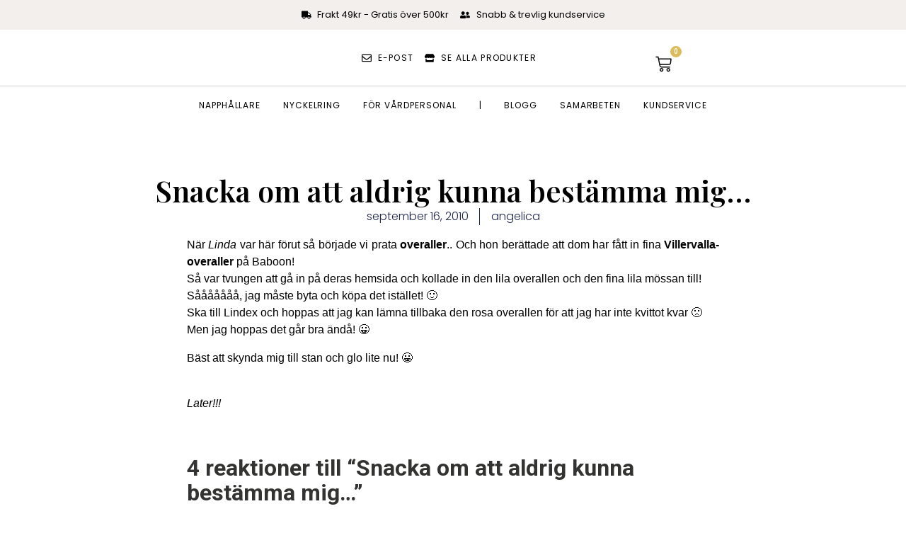

--- FILE ---
content_type: text/html; charset=UTF-8
request_url: https://angelicasandberg.se/2010_september_snacka-om-att-aldrig-kunna-bestamma-mig/
body_size: 37072
content:
<!DOCTYPE html>
<html lang="sv-SE">
<head>
	<meta charset="UTF-8">
	<meta name="viewport" content="width=device-width, initial-scale=1.0, viewport-fit=cover" />		


<style id="jetpack-boost-critical-css">@charset "UTF-8";@media all{@charset "UTF-8";.wp-block-image img{box-sizing:border-box;height:auto;max-width:100%;vertical-align:bottom}ul{box-sizing:border-box}html :where(img[class*=wp-image-]){height:auto;max-width:100%}:where(figure){margin:0 0 1em}html{font-family:sans-serif;-webkit-text-size-adjust:100%;-ms-text-size-adjust:100%}body{margin:0}figure,footer,nav{display:block}a{background-color:transparent}strong{font-weight:700}h1{margin:.67em 0;font-size:2em}img{max-width:100%;height:auto;border:0}svg:not(:root){overflow:hidden}figure{margin:1em 40px}input,textarea{margin:0;font:inherit;color:inherit}input{line-height:normal}input[type=search]{box-sizing:content-box;-webkit-appearance:textfield}input[type=search]::-webkit-search-cancel-button{-webkit-appearance:none}textarea{overflow:auto}body{background:#fff}body,input,textarea{font-family:Georgia,"Times New Roman",serif;font-size:18px;line-height:1.75;color:#383838}h1,h2{margin-top:.875em;margin-bottom:.875em;font-family:"Playfair Display",serif;line-height:1.1;color:#333332}h1{font-size:32px;margin-bottom:.4375em}h2{font-size:24px;margin-bottom:.4375em}p{margin-bottom:.875em}ul{margin:0 0 1.75em 2em;padding:0;list-style-position:outside}ul li{margin-top:.4375em}ul{list-style-type:disc}strong{font-weight:700}em{font-style:italic}figure{margin:0}textarea{overflow:auto;width:95%;padding-left:3px;vertical-align:top}a{text-decoration:none;color:#0087be}input,textarea{max-width:100%;margin:0;font:inherit;vertical-align:middle}input[type=search],textarea{box-sizing:border-box;font-family:Georgia,"Times New Roman",serif;color:#404040;border:1px solid #a1a1a1;border-radius:3px;-webkit-appearance:none;-webkit-font-smoothing:antialiased;-moz-osx-font-smoothing:grayscale}input[type=search]{height:1.75em;padding:0 .875em;line-height:2}textarea{padding:.4375em .875em}img[class*=wp-image-]{vertical-align:middle;border-radius:3px}.alignleft{display:inline;float:left;margin-right:1.75em}img.alignleft{margin:5px 20px 10px 0}.comments-area{padding-top:2.675em;font-family:Georgia,"Times New Roman",serif}span.says{display:none}.comment-form textarea{font-size:18px;border-color:#ccc;box-shadow:0 1px 5px rgba(0,0,0,.06)}.comment-form label{display:block;margin-bottom:.21875em;font-family:-apple-system,BlinkMacSystemFont,"Segoe UI",Roboto,Oxygen-Sans,Ubuntu,Cantarell,"Helvetica Neue",sans-serif;font-size:17px;color:#b3b3b1}#cancel-comment-reply-link{font-size:15px;font-weight:400;text-indent:0;color:#a1a1a1}.hentry{position:relative}@media screen and (min-width:32.375em){h1{font-size:47px}h2{font-size:32px}}.dialog-close-button{position:absolute;margin-top:15px;right:15px;color:var(--e-a-color-txt);font-size:15px;line-height:1}.elementor-screen-only{position:absolute;top:-10000em;width:1px;height:1px;margin:-1px;padding:0;overflow:hidden;clip:rect(0,0,0,0);border:0}.elementor *,.elementor :after,.elementor :before{box-sizing:border-box}.elementor a{box-shadow:none;text-decoration:none}.elementor img{height:auto;max-width:100%;border:none;border-radius:0;box-shadow:none}.elementor-element{--flex-direction:initial;--flex-wrap:initial;--justify-content:initial;--align-items:initial;--align-content:initial;--gap:initial;--flex-basis:initial;--flex-grow:initial;--flex-shrink:initial;--order:initial;--align-self:initial;flex-basis:var(--flex-basis);flex-grow:var(--flex-grow);flex-shrink:var(--flex-shrink);order:var(--order);align-self:var(--align-self)}.elementor-element:where(.e-con-full,.elementor-widget){flex-direction:var(--flex-direction);flex-wrap:var(--flex-wrap);justify-content:var(--justify-content);align-items:var(--align-items);align-content:var(--align-content);gap:var(--gap)}.elementor-align-center{text-align:center}:root{--page-title-display:block}.elementor-page-title{display:var(--page-title-display)}.elementor-widget{position:relative}.elementor-widget:not(:last-child){margin-bottom:20px}ul.elementor-icon-list-items.elementor-inline-items{display:flex;flex-wrap:wrap}ul.elementor-icon-list-items.elementor-inline-items .elementor-inline-item{word-break:break-word}.e-con{--border-radius:0;--border-block-start-width:0px;--border-inline-end-width:0px;--border-block-end-width:0px;--border-inline-start-width:0px;--border-style:initial;--border-color:initial;--container-widget-width:100%;--container-widget-flex-grow:0;--content-width:min(100%,var(--container-max-width,1140px));--width:100%;--min-height:initial;--height:auto;--text-align:initial;--margin-block-start:0px;--margin-inline-end:0px;--margin-block-end:0px;--margin-inline-start:0px;--padding-block-start:var(--container-default-padding-block-start,10px);--padding-inline-end:var(--container-default-padding-inline-end,10px);--padding-block-end:var(--container-default-padding-block-end,10px);--padding-inline-start:var(--container-default-padding-inline-start,10px);--position:relative;--z-index:revert;--overflow:visible;--gap:var(--widgets-spacing,20px);--overlay-mix-blend-mode:initial;--overlay-opacity:1;position:var(--position);width:var(--width);min-width:0;min-height:var(--min-height);height:var(--height);border-radius:var(--border-radius);margin-block-start:var(--bc-margin-block-start,var(--margin-block-start));margin-inline-end:var(--bc-margin-inline-end,var(--margin-inline-end));margin-block-end:var(--bc-margin-block-end,var(--margin-block-end));margin-inline-start:var(--bc-margin-inline-start,var(--margin-inline-start));padding-inline-start:var(--bc-padding-inline-start,var(--padding-inline-start));padding-inline-end:var(--bc-padding-inline-end,var(--padding-inline-end));z-index:var(--z-index);overflow:var(--overflow)}.e-con.e-flex{--flex-direction:column;--flex-basis:auto;--flex-grow:0;--flex-shrink:1;flex:var(--flex-grow) var(--flex-shrink) var(--flex-basis)}.e-con-full,.e-con>.e-con-inner{text-align:var(--text-align);padding-block-start:var(--bc-padding-block-start,var(--padding-block-start));padding-block-end:var(--bc-padding-block-end,var(--padding-block-end))}.e-con-full.e-flex,.e-con.e-flex>.e-con-inner{flex-direction:var(--flex-direction)}.e-con,.e-con>.e-con-inner{display:var(--display)}.e-con-boxed.e-flex{flex-direction:column;flex-wrap:nowrap;justify-content:normal;align-items:normal;align-content:normal}.e-con-boxed{text-align:initial;gap:initial}.e-con.e-flex>.e-con-inner{flex-wrap:var(--flex-wrap);justify-content:var(--justify-content);align-items:var(--align-items);align-content:var(--align-content);flex-basis:auto;flex-grow:1;flex-shrink:1;align-self:auto}.e-con>.e-con-inner{gap:var(--gap);width:100%;max-width:var(--content-width);margin:0 auto;padding-inline-start:0;padding-inline-end:0;height:100%}:is(.elementor-section-wrap,[data-elementor-id])>.e-con{--margin-inline-end:auto;--margin-inline-start:auto;max-width:min(100%,var(--width))}.e-con .elementor-widget.elementor-widget{margin-block-end:0}.e-con:before{content:var(--background-overlay);display:block;position:absolute;mix-blend-mode:var(--overlay-mix-blend-mode);opacity:var(--overlay-opacity);border-radius:var(--border-radius);border-style:var(--border-style);border-color:var(--border-color);border-block-start-width:var(--border-block-start-width);border-inline-end-width:var(--border-inline-end-width);border-block-end-width:var(--border-block-end-width);border-inline-start-width:var(--border-inline-start-width);top:calc(0px - var(--border-block-start-width));left:calc(0px - var(--border-inline-start-width));width:max(100% + var(--border-inline-end-width) + var(--border-inline-start-width),100%);height:max(100% + var(--border-block-start-width) + var(--border-block-end-width),100%)}.e-con .elementor-widget{min-width:0}.e-con>.e-con-inner>.elementor-widget>.elementor-widget-container,.e-con>.elementor-widget>.elementor-widget-container{height:100%}.e-con.e-con>.e-con-inner>.elementor-widget,.elementor.elementor .e-con>.elementor-widget{max-width:100%}@media (max-width:767px){.e-con.e-flex{--width:100%;--flex-wrap:wrap}}.e-con{--bc-margin-block-start:var(--margin-top);--bc-margin-block-end:var(--margin-bottom);--bc-margin-inline-start:var(--margin-left);--bc-margin-inline-end:var(--margin-right);--bc-padding-block-start:var(--padding-top);--bc-padding-block-end:var(--padding-bottom);--bc-padding-inline-start:var(--padding-left);--bc-padding-inline-end:var(--padding-right)}.elementor-button{display:inline-block;line-height:1;background-color:#69727d;font-size:15px;padding:12px 24px;border-radius:3px;color:#fff;fill:#fff;text-align:center}.elementor-button-icon{flex-grow:0;order:5}.elementor-button-icon svg{width:1em;height:auto}.elementor-button-icon .e-font-icon-svg{height:1em}.elementor-button-text{flex-grow:1;order:10;display:inline-block}.elementor-button span{text-decoration:inherit}.elementor .elementor-element ul.elementor-icon-list-items{padding:0}@media (max-width:767px){.elementor .elementor-hidden-mobile{display:none}}@media (min-width:768px) and (max-width:1024px){.elementor .elementor-hidden-tablet{display:none}}@media (min-width:1025px) and (max-width:99999px){.elementor .elementor-hidden-desktop{display:none}}.elementor-kit-142023690{--e-global-color-primary:#6EC1E4;--e-global-color-secondary:#54595F;--e-global-color-text:#7A7A7A;--e-global-color-accent:#61CE70;--e-global-typography-primary-font-family:"Roboto";--e-global-typography-primary-font-weight:600;--e-global-typography-text-font-family:"Roboto";--e-global-typography-text-font-weight:400;--e-global-typography-accent-font-family:"Roboto";--e-global-typography-accent-font-weight:500}.e-con{--container-max-width:1140px}.elementor-widget:not(:last-child){margin-block-end:20px}.elementor-element{--widgets-spacing:20px 20px}@media (max-width:1024px){.e-con{--container-max-width:1024px}}@media (max-width:767px){.e-con{--container-max-width:767px}}.elementor-location-header:before{content:"";display:table;clear:both}.elementor-widget-heading .elementor-heading-title{color:var(--e-global-color-primary);font-family:var(--e-global-typography-primary-font-family),Sans-serif;font-weight:var(--e-global-typography-primary-font-weight)}.elementor-widget-theme-post-title .elementor-heading-title{color:var(--e-global-color-primary);font-family:var(--e-global-typography-primary-font-family),Sans-serif;font-weight:var(--e-global-typography-primary-font-weight)}.elementor-widget-theme-post-content{color:var(--e-global-color-text);font-family:var(--e-global-typography-text-font-family),Sans-serif;font-weight:var(--e-global-typography-text-font-weight)}.elementor-widget-nav-menu .elementor-nav-menu .elementor-item{font-family:var(--e-global-typography-primary-font-family),Sans-serif;font-weight:var(--e-global-typography-primary-font-weight)}.elementor-widget-nav-menu .elementor-nav-menu--main .elementor-item{color:var(--e-global-color-text);fill:var(--e-global-color-text)}.elementor-widget-nav-menu .elementor-nav-menu--main:not(.e--pointer-framed) .elementor-item:after,.elementor-widget-nav-menu .elementor-nav-menu--main:not(.e--pointer-framed) .elementor-item:before{background-color:var(--e-global-color-accent)}.elementor-widget-nav-menu{--e-nav-menu-divider-color:var(--e-global-color-text)}.elementor-widget-nav-menu .elementor-nav-menu--dropdown .elementor-item{font-family:var(--e-global-typography-accent-font-family),Sans-serif;font-weight:var(--e-global-typography-accent-font-weight)}.elementor-widget-search-form input[type=search].elementor-search-form__input{font-family:var(--e-global-typography-text-font-family),Sans-serif;font-weight:var(--e-global-typography-text-font-weight)}.elementor-widget-search-form .elementor-search-form__input,.elementor-widget-search-form.elementor-search-form--skin-full_screen input[type=search].elementor-search-form__input{color:var(--e-global-color-text);fill:var(--e-global-color-text)}.elementor-widget-post-info .elementor-icon-list-item:not(:last-child):after{border-color:var(--e-global-color-text)}.elementor-widget-post-info .elementor-icon-list-text{color:var(--e-global-color-secondary)}.elementor-widget-post-info .elementor-icon-list-item{font-family:var(--e-global-typography-text-font-family),Sans-serif;font-weight:var(--e-global-typography-text-font-weight)}.elementor-widget-woocommerce-menu-cart .elementor-menu-cart__toggle .elementor-button{font-family:var(--e-global-typography-primary-font-family),Sans-serif;font-weight:var(--e-global-typography-primary-font-weight)}.elementor-142023826 .elementor-element.elementor-element-6844c525{--display:flex;--min-height:11vh;--flex-direction:row;--container-widget-width:calc((1 - var(--container-widget-flex-grow))*100%);--container-widget-flex-grow:1;--justify-content:space-between;--align-items:center;--gap:5% 5%;border-style:solid;--border-style:solid;border-width:0 0 1px 0;--border-block-start-width:0px;--border-inline-end-width:0px;--border-block-end-width:1px;--border-inline-start-width:0px;border-color:#000;--border-color:#000000;--padding-block-start:0%;--padding-block-end:0%;--padding-inline-start:5%;--padding-inline-end:5%}.elementor-142023826 .elementor-element.elementor-element-6844c525:not(.elementor-motion-effects-element-type-background){background-color:#f2efec}.elementor-142023826 .elementor-element.elementor-element-c538378 .elementor-menu-toggle{margin:0 auto;background-color:rgba(255,255,255,0)}.elementor-142023826 .elementor-element.elementor-element-c538378 .elementor-nav-menu .elementor-item{font-family:Poppins,Sans-serif;font-size:14px;font-weight:500;text-transform:uppercase}.elementor-142023826 .elementor-element.elementor-element-c538378 .elementor-nav-menu--main .elementor-item{color:#fff;fill:#FFFFFF;padding-left:0;padding-right:0;padding-top:0;padding-bottom:0}.elementor-142023826 .elementor-element.elementor-element-c538378 .elementor-nav-menu--main:not(.e--pointer-framed) .elementor-item:after,.elementor-142023826 .elementor-element.elementor-element-c538378 .elementor-nav-menu--main:not(.e--pointer-framed) .elementor-item:before{background-color:#030303}.elementor-142023826 .elementor-element.elementor-element-c538378 .e--pointer-underline .elementor-item:after{height:1px}.elementor-142023826 .elementor-element.elementor-element-c538378{--e-nav-menu-horizontal-menu-item-margin:calc(28px/2)}.elementor-142023826 .elementor-element.elementor-element-c538378 .elementor-menu-toggle,.elementor-142023826 .elementor-element.elementor-element-c538378 .elementor-nav-menu--dropdown a{color:#000}.elementor-142023826 .elementor-element.elementor-element-c538378 .elementor-nav-menu--dropdown{background-color:#f2efec;border-style:solid;border-color:#000}.elementor-142023826 .elementor-element.elementor-element-c538378 .elementor-nav-menu--dropdown li:not(:last-child){border-style:solid;border-color:#000;border-bottom-width:1px}.elementor-142023826 .elementor-element.elementor-element-c538378 div.elementor-menu-toggle{color:#000}.elementor-142023826 .elementor-element.elementor-element-c538378 div.elementor-menu-toggle svg{fill:#000000}.elementor-142023826 .elementor-element.elementor-element-c538378>.elementor-widget-container{margin:6px 0 0 0}.elementor-142023826 .elementor-element.elementor-element-c538378.elementor-element{--align-self:center}.elementor-142023826 .elementor-element.elementor-element-6acbea6 .elementor-search-form{text-align:center}.elementor-142023826 .elementor-element.elementor-element-6acbea6 .elementor-search-form__toggle{--e-search-form-toggle-size:33px}.elementor-142023826 .elementor-element.elementor-element-6acbea6.elementor-search-form--skin-full_screen input[type=search].elementor-search-form__input{border-radius:3px}.elementor-142023826 .elementor-element.elementor-element-1f328c2d{text-align:left}.elementor-142023826 .elementor-element.elementor-element-1f328c2d img{width:140px}.elementor-142023826 .elementor-element.elementor-element-1f328c2d>.elementor-widget-container{margin:0}.elementor-142023826 .elementor-element.elementor-element-1f328c2d.elementor-element{--align-self:center}.elementor-142023826 .elementor-element.elementor-element-2fb5057{--toggle-button-icon-color:#000000;--toggle-button-border-width:0px;--items-indicator-background-color:#78857A;--cart-border-style:none}.elementor-142023826 .elementor-element.elementor-element-e405464{--display:flex;--min-height:4vh;--flex-direction:column;--container-widget-width:100%;--container-widget-flex-grow:0;--gap:5% 5%;border-style:solid;--border-style:solid;border-width:0 0 1px 0;--border-block-start-width:0px;--border-inline-end-width:0px;--border-block-end-width:1px;--border-inline-start-width:0px;border-color:#000;--border-color:#000000;--padding-block-start:0%;--padding-block-end:0%;--padding-inline-start:5%;--padding-inline-end:5%}.elementor-142023826 .elementor-element.elementor-element-e405464:not(.elementor-motion-effects-element-type-background){background-color:#000}.elementor-142023826 .elementor-element.elementor-element-9472361 .elementor-menu-toggle{margin:0 auto;background-color:rgba(255,255,255,0)}.elementor-142023826 .elementor-element.elementor-element-9472361 .elementor-nav-menu .elementor-item{font-family:Poppins,Sans-serif;font-size:14px;font-weight:500;text-transform:uppercase}.elementor-142023826 .elementor-element.elementor-element-9472361 .elementor-nav-menu--main .elementor-item{color:#fff;fill:#FFFFFF;padding-left:0;padding-right:0;padding-top:0;padding-bottom:0}.elementor-142023826 .elementor-element.elementor-element-9472361 .elementor-nav-menu--main:not(.e--pointer-framed) .elementor-item:after,.elementor-142023826 .elementor-element.elementor-element-9472361 .elementor-nav-menu--main:not(.e--pointer-framed) .elementor-item:before{background-color:#fff}.elementor-142023826 .elementor-element.elementor-element-9472361 .e--pointer-underline .elementor-item:after{height:1px}.elementor-142023826 .elementor-element.elementor-element-9472361{--e-nav-menu-horizontal-menu-item-margin:calc(28px/2)}.elementor-142023826 .elementor-element.elementor-element-9472361 .elementor-menu-toggle,.elementor-142023826 .elementor-element.elementor-element-9472361 .elementor-nav-menu--dropdown a{color:#000}.elementor-142023826 .elementor-element.elementor-element-9472361 .elementor-nav-menu--dropdown{background-color:#f2efec;border-style:solid;border-color:#000}.elementor-142023826 .elementor-element.elementor-element-9472361 .elementor-nav-menu--dropdown li:not(:last-child){border-style:solid;border-color:#000;border-bottom-width:1px}.elementor-142023826 .elementor-element.elementor-element-9472361 div.elementor-menu-toggle{color:#000}.elementor-142023826 .elementor-element.elementor-element-9472361 div.elementor-menu-toggle svg{fill:#000000}.elementor-142023826 .elementor-element.elementor-element-9472361>.elementor-widget-container{margin:6px 0 0 0}.elementor-142023826 .elementor-element.elementor-element-9472361.elementor-element{--align-self:center}.elementor-142023826:not(.elementor-motion-effects-element-type-background){background-color:#fff}@media (max-width:1024px){.elementor-142023826 .elementor-element.elementor-element-c538378 .elementor-nav-menu--dropdown{border-width:0 0 1px 0}.elementor-142023826 .elementor-element.elementor-element-c538378 .elementor-nav-menu--dropdown a{padding-top:20px;padding-bottom:20px}.elementor-142023826 .elementor-element.elementor-element-c538378 .elementor-nav-menu__container.elementor-nav-menu--dropdown{margin-top:29px!important}.elementor-142023826 .elementor-element.elementor-element-c538378>.elementor-widget-container{margin:0}.elementor-142023826 .elementor-element.elementor-element-9472361 .elementor-nav-menu--dropdown{border-width:0 0 1px 0}.elementor-142023826 .elementor-element.elementor-element-9472361 .elementor-nav-menu--dropdown a{padding-top:20px;padding-bottom:20px}.elementor-142023826 .elementor-element.elementor-element-9472361 .elementor-nav-menu__container.elementor-nav-menu--dropdown{margin-top:29px!important}.elementor-142023826 .elementor-element.elementor-element-9472361>.elementor-widget-container{margin:0}}@media (max-width:767px){.elementor-142023826 .elementor-element.elementor-element-c538378 .elementor-nav-menu__container.elementor-nav-menu--dropdown{margin-top:16px!important}.elementor-142023826 .elementor-element.elementor-element-c538378>.elementor-widget-container{margin:0}.elementor-142023826 .elementor-element.elementor-element-1f328c2d{text-align:center;width:var(--container-widget-width,40%);max-width:40%;--container-widget-width:40%;--container-widget-flex-grow:0}.elementor-142023826 .elementor-element.elementor-element-1f328c2d>.elementor-widget-container{margin:2px 0 2px 7px;padding:0}.elementor-142023826 .elementor-element.elementor-element-9472361 .elementor-nav-menu__container.elementor-nav-menu--dropdown{margin-top:16px!important}.elementor-142023826 .elementor-element.elementor-element-9472361>.elementor-widget-container{margin:0}}.elementor-142024702 .elementor-element.elementor-element-620caff0 .elementor-nav-menu .elementor-item{font-family:Poppins,Sans-serif;font-size:16px;font-weight:300;text-transform:none;font-style:normal;text-decoration:none;line-height:1.5em;letter-spacing:0}.elementor-142024702 .elementor-element.elementor-element-620caff0 .elementor-nav-menu--dropdown .elementor-item{font-family:Poppins,Sans-serif;font-size:16px;font-weight:500;text-transform:capitalize;font-style:normal;text-decoration:none;letter-spacing:0}@media (max-width:1024px){.elementor-142024702 .elementor-element.elementor-element-620caff0 .elementor-nav-menu .elementor-item{font-size:14px}.elementor-142024702 .elementor-element.elementor-element-620caff0 .elementor-nav-menu--dropdown .elementor-item{font-size:14px}}.elementor-142024949 .elementor-element.elementor-element-6992074a{--display:flex;--flex-direction:column;--container-widget-width:calc((1 - var(--container-widget-flex-grow))*100%);--container-widget-flex-grow:0;--justify-content:center;--align-items:stretch;--gap:10px 10px;--margin-block-start:6%;--margin-block-end:0%;--margin-inline-start:0%;--margin-inline-end:0%;--padding-block-start:0%;--padding-block-end:0%;--padding-inline-start:8%;--padding-inline-end:8%}.elementor-142024949 .elementor-element.elementor-element-6b1f8973{text-align:center}.elementor-142024949 .elementor-element.elementor-element-6b1f8973 .elementor-heading-title{color:#000;font-family:"Playfair Display",Sans-serif;font-size:41px;font-weight:600;text-transform:none;font-style:normal;text-decoration:none;line-height:1.2em;letter-spacing:0;word-spacing:0em}.elementor-142024949 .elementor-element.elementor-element-5bbd14f7 .elementor-icon-list-items.elementor-inline-items .elementor-icon-list-item{margin-right:calc(31px/2);margin-left:calc(31px/2)}.elementor-142024949 .elementor-element.elementor-element-5bbd14f7 .elementor-icon-list-items.elementor-inline-items{margin-right:calc(-31px/2);margin-left:calc(-31px/2)}body:not(.rtl) .elementor-142024949 .elementor-element.elementor-element-5bbd14f7 .elementor-icon-list-items.elementor-inline-items .elementor-icon-list-item:after{right:calc(-31px/2)}.elementor-142024949 .elementor-element.elementor-element-5bbd14f7 .elementor-icon-list-item:not(:last-child):after{content:"";border-color:#1c244b}.elementor-142024949 .elementor-element.elementor-element-5bbd14f7 .elementor-icon-list-items.elementor-inline-items .elementor-icon-list-item:not(:last-child):after{border-left-style:solid}.elementor-142024949 .elementor-element.elementor-element-5bbd14f7 .elementor-inline-items .elementor-icon-list-item:not(:last-child):after{border-left-width:1px}.elementor-142024949 .elementor-element.elementor-element-5bbd14f7 .elementor-icon-list-text{color:#1c244b}.elementor-142024949 .elementor-element.elementor-element-5bbd14f7 .elementor-icon-list-item{font-family:Poppins,Sans-serif;font-size:16px;font-weight:300;text-transform:none;font-style:normal;text-decoration:none;line-height:1.5em;letter-spacing:0;word-spacing:0em}.elementor-142024949 .elementor-element.elementor-element-5bbd14f7>.elementor-widget-container{margin:0}.elementor-142024949 .elementor-element.elementor-element-19aab613{--display:flex;--flex-direction:column;--container-widget-width:calc((1 - var(--container-widget-flex-grow))*100%);--container-widget-flex-grow:0;--align-items:stretch;--gap:50px 50px;--margin-block-start:0%;--margin-block-end:0%;--margin-inline-start:0%;--margin-inline-end:0%;--padding-block-start:0%;--padding-block-end:0%;--padding-inline-start:8%;--padding-inline-end:8%}.elementor-142024949 .elementor-element.elementor-element-3a4c8dc1{text-align:justify;color:#000;font-family:Georgia,Sans-serif;font-size:16px;font-weight:300;text-transform:none;font-style:normal;text-decoration:none;line-height:1.5em;letter-spacing:0;word-spacing:0em}body.elementor-page-142024949:not(.elementor-motion-effects-element-type-background){background-color:#fff}@media (max-width:1024px){.elementor-142024949 .elementor-element.elementor-element-6b1f8973 .elementor-heading-title{font-size:45px}.elementor-142024949 .elementor-element.elementor-element-5bbd14f7 .elementor-icon-list-item{font-size:14px}.elementor-142024949 .elementor-element.elementor-element-19aab613{--padding-block-start:0%;--padding-block-end:0%;--padding-inline-start:5%;--padding-inline-end:5%}.elementor-142024949 .elementor-element.elementor-element-3a4c8dc1{font-size:14px}}@media (min-width:768px){.elementor-142024949 .elementor-element.elementor-element-6992074a{--content-width:970px}.elementor-142024949 .elementor-element.elementor-element-19aab613{--content-width:752px}}@media (max-width:1024px) and (min-width:768px){.elementor-142024949 .elementor-element.elementor-element-6992074a{--content-width:620px}.elementor-142024949 .elementor-element.elementor-element-19aab613{--content-width:100%}}@media (max-width:767px){.elementor-142024949 .elementor-element.elementor-element-6992074a{--content-width:100%}.elementor-142024949 .elementor-element.elementor-element-6b1f8973 .elementor-heading-title{font-size:28px;line-height:1.1em}.elementor-142024949 .elementor-element.elementor-element-19aab613{--gap:25px 25px}.elementor-142024949 .elementor-element.elementor-element-3a4c8dc1{text-align:justify}}}.elementor-item:after,.elementor-item:before{display:block;position:absolute}.elementor-item:not(:hover):not(:focus):not(.elementor-item-active):not(.highlighted):after,.elementor-item:not(:hover):not(:focus):not(.elementor-item-active):not(.highlighted):before{opacity:0}.e--pointer-underline .elementor-item:after,.e--pointer-underline .elementor-item:before{height:3px;width:100%;left:0;background-color:#3f444b;z-index:2}.e--pointer-underline.e--animation-drop-out .elementor-item:not(:hover):not(:focus):not(.elementor-item-active):not(.highlighted):before{top:10px}.e--pointer-underline.e--animation-drop-out .elementor-item:not(:hover):not(:focus):not(.elementor-item-active):not(.highlighted):after{bottom:10px}.e--pointer-underline .elementor-item:after{content:"";bottom:0}.elementor-nav-menu--main .elementor-nav-menu a{padding:13px 20px}.elementor-nav-menu--layout-horizontal{display:flex}.elementor-nav-menu--layout-horizontal .elementor-nav-menu{display:flex;flex-wrap:wrap}.elementor-nav-menu--layout-horizontal .elementor-nav-menu a{white-space:nowrap;flex-grow:1}.elementor-nav-menu--layout-horizontal .elementor-nav-menu>li{display:flex}.elementor-nav-menu--layout-horizontal .elementor-nav-menu>li:not(:first-child)>a{margin-inline-start:var(--e-nav-menu-horizontal-menu-item-margin)}.elementor-nav-menu--layout-horizontal .elementor-nav-menu>li:not(:last-child)>a{margin-inline-end:var(--e-nav-menu-horizontal-menu-item-margin)}.elementor-nav-menu--layout-horizontal .elementor-nav-menu>li:not(:last-child):after{content:var(--e-nav-menu-divider-content,none);height:var(--e-nav-menu-divider-height,35%);border-left:var(--e-nav-menu-divider-width,2px) var(--e-nav-menu-divider-style,solid) var(--e-nav-menu-divider-color,#000);border-bottom-color:var(--e-nav-menu-divider-color,#000);border-right-color:var(--e-nav-menu-divider-color,#000);border-top-color:var(--e-nav-menu-divider-color,#000);align-self:center}.elementor-nav-menu__align-left .elementor-nav-menu{margin-right:auto;justify-content:flex-start}.elementor-widget-nav-menu .elementor-widget-container{display:flex;flex-direction:column}.elementor-nav-menu{position:relative;z-index:2}.elementor-nav-menu:after{content:" ";display:block;height:0;font:0/0 serif;clear:both;visibility:hidden;overflow:hidden}.elementor-nav-menu,.elementor-nav-menu li{display:block;list-style:none;margin:0;padding:0;line-height:normal}.elementor-nav-menu a,.elementor-nav-menu li{position:relative}.elementor-nav-menu li{border-width:0}.elementor-nav-menu a{display:flex;align-items:center}.elementor-nav-menu a{padding:10px 20px;line-height:20px}.elementor-menu-toggle{display:flex;align-items:center;justify-content:center;font-size:var(--nav-menu-icon-size,22px);padding:.25em;border:0 solid;border-radius:3px;background-color:rgba(0,0,0,.05);color:#33373d}.elementor-menu-toggle:not(.elementor-active) .elementor-menu-toggle__icon--close{display:none}.elementor-menu-toggle .e-font-icon-svg{fill:#33373d;height:1em;width:1em}.elementor-menu-toggle svg{width:1em;height:auto;fill:var(--nav-menu-icon-color,currentColor)}.elementor-nav-menu--dropdown{background-color:#fff;font-size:13px}.elementor-nav-menu--dropdown-none .elementor-nav-menu--dropdown{display:none}.elementor-nav-menu--dropdown.elementor-nav-menu__container{margin-top:10px;transform-origin:top;overflow-y:auto;overflow-x:hidden}.elementor-nav-menu--dropdown a{color:#33373d}.elementor-nav-menu__text-align-center .elementor-nav-menu--dropdown .elementor-nav-menu a{justify-content:center}.elementor-nav-menu--toggle .elementor-menu-toggle:not(.elementor-active)+.elementor-nav-menu__container{transform:scaleY(0);max-height:0;overflow:hidden}.elementor-nav-menu--stretch .elementor-nav-menu__container.elementor-nav-menu--dropdown{position:absolute;z-index:9997}@media (max-width:1024px){.elementor-nav-menu--dropdown-tablet .elementor-nav-menu--main{display:none}}@media (min-width:1025px){.elementor-nav-menu--dropdown-tablet .elementor-menu-toggle,.elementor-nav-menu--dropdown-tablet .elementor-nav-menu--dropdown{display:none}.elementor-nav-menu--dropdown-tablet nav.elementor-nav-menu--dropdown.elementor-nav-menu__container{overflow-y:hidden}}.elementor-search-form{display:block}.elementor-search-form .e-font-icon-svg-container{width:100%;height:100%;display:flex;align-items:center;justify-content:center}.elementor-search-form input[type=search]{margin:0;border:0;padding:0;display:inline-block;vertical-align:middle;white-space:normal;background:0 0;line-height:1;min-width:0;font-size:15px;-webkit-appearance:none;-moz-appearance:none}.elementor-search-form__container{display:flex;overflow:hidden;border:0 solid transparent;min-height:50px}.elementor-search-form__container:not(.elementor-search-form--full-screen){background:#f1f2f3}.elementor-search-form__input{flex-basis:100%;color:#3f444b}.elementor-search-form__input::-moz-placeholder{color:inherit;font-family:inherit;opacity:.6}.elementor-search-form__input::placeholder{color:inherit;font-family:inherit;opacity:.6}.elementor-search-form--skin-full_screen .elementor-search-form input[type=search].elementor-search-form__input{font-size:50px;text-align:center;border:solid #fff;border-width:0 0 1px;line-height:1.5;color:#fff}.elementor-search-form--skin-full_screen .elementor-search-form__toggle{display:inline-block;vertical-align:middle;color:var(--e-search-form-toggle-color,#33373d);font-size:var(--e-search-form-toggle-size,33px)}.elementor-search-form--skin-full_screen .elementor-search-form__toggle .e-font-icon-svg-container{position:relative;display:block;width:var(--e-search-form-toggle-size,33px);height:var(--e-search-form-toggle-size,33px);background-color:var(--e-search-form-toggle-background-color,rgba(0,0,0,.05));border:var(--e-search-form-toggle-border-width,0) solid var(--e-search-form-toggle-color,#33373d);border-radius:var(--e-search-form-toggle-border-radius,3px)}.elementor-search-form--skin-full_screen .elementor-search-form__toggle .e-font-icon-svg-container svg,.elementor-search-form--skin-full_screen .elementor-search-form__toggle .e-font-icon-svg-container:before{position:absolute;left:50%;top:50%;transform:translate(-50%,-50%)}.elementor-search-form--skin-full_screen .elementor-search-form__toggle .e-font-icon-svg-container:before{font-size:var(--e-search-form-toggle-icon-size,.55em)}.elementor-search-form--skin-full_screen .elementor-search-form__toggle .e-font-icon-svg-container svg{fill:var(--e-search-form-toggle-color,#33373d);width:var(--e-search-form-toggle-icon-size,.55em);height:var(--e-search-form-toggle-icon-size,.55em)}.elementor-search-form--skin-full_screen .elementor-search-form__container{align-items:center;position:fixed;z-index:9998;top:0;left:0;right:0;bottom:0;height:100vh;padding:0 15%;background-color:rgba(0,0,0,.8)}.elementor-search-form--skin-full_screen .elementor-search-form__container:not(.elementor-search-form--full-screen){overflow:hidden;opacity:0;transform:scale(0)}.elementor-search-form--skin-full_screen .elementor-search-form__container:not(.elementor-search-form--full-screen) .dialog-lightbox-close-button{display:none}.elementor-widget-post-info.elementor-align-center .elementor-icon-list-item:after{margin:initial}.elementor-icon-list-items .elementor-icon-list-item .elementor-icon-list-text{display:inline-block}.elementor-menu-cart__wrapper{text-align:var(--main-alignment,left)}.elementor-menu-cart__toggle_wrapper{display:inline-block;position:relative}.elementor-menu-cart__toggle{display:inline-block}.elementor-menu-cart__toggle .elementor-button{background-color:var(--toggle-button-background-color,transparent);color:var(--toggle-button-text-color,#69727d);border:var(--toggle-button-border-width,1px) var(--toggle-button-border-type,solid) var(--toggle-button-border-color,#69727d);border-radius:var(--toggle-button-border-radius,0);display:inline-flex;flex-direction:row-reverse;align-items:center;padding:var(--toggle-icon-padding,12px 24px)}.elementor-menu-cart__toggle .elementor-button svg{fill:var(--toggle-button-icon-color,#69727d)}.elementor-menu-cart__toggle .elementor-button-text{margin-inline-end:.3em}.elementor-menu-cart__toggle .elementor-button-icon{position:relative}.elementor-menu-cart__toggle .elementor-button-icon{color:var(--toggle-button-icon-color,#69727d);font-size:var(--toggle-icon-size,inherit)}.elementor-menu-cart--items-indicator-bubble .elementor-menu-cart__toggle .elementor-button-icon .elementor-button-icon-qty[data-counter]{display:block;position:absolute;min-width:1.6em;height:1.6em;line-height:1.5em;top:-.7em;inset-inline-end:-.7em;border-radius:100%;color:var(--items-indicator-text-color,#fff);background-color:var(--items-indicator-background-color,#d9534f);text-align:center;font-size:10px}.elementor-menu-cart__container{transform:scale(1);overflow:hidden;position:fixed;z-index:9998;top:0;left:0;width:100vw;height:100%;background-color:rgba(0,0,0,.25);text-align:left}.elementor-menu-cart__main{position:fixed;left:var(--side-cart-alignment-left,auto);right:var(--side-cart-alignment-right,0);transform:translateX(0);top:0;bottom:0;display:flex;flex-direction:column;align-items:stretch;font-size:14px;min-height:200px;width:350px;max-width:100%;padding:var(--cart-padding,20px 30px);background-color:var(--cart-background-color,#fff);box-shadow:0 0 20px rgba(0,0,0,.2);border-style:var(--cart-border-style,none);border-color:var(--cart-border-color,initial);border-radius:var(--cart-border-radius,0);margin-top:var(--mini-cart-spacing,0)}.elementor-menu-cart__main .widget_shopping_cart_content{height:100%;display:flex;flex-direction:column}body.elementor-default .elementor-widget-woocommerce-menu-cart:not(.elementor-menu-cart--shown) .elementor-menu-cart__container{background-color:transparent;transform:scale(0)}body.elementor-default .elementor-widget-woocommerce-menu-cart:not(.elementor-menu-cart--shown) .elementor-menu-cart__main{overflow:hidden;opacity:0;transform:var(--side-cart-alignment-transform,translateX(100%))}.elementor-menu-cart__close-button{width:var(--cart-close-icon-size,25px);height:var(--cart-close-icon-size,25px);position:relative;margin:0 0 20px;align-self:flex-end;display:inline-block;font-family:eicons;font-size:20px;line-height:1}.elementor-menu-cart__close-button:after,.elementor-menu-cart__close-button:before{content:"";position:absolute;height:3px;width:100%;top:50%;left:0;margin-top:-1px;background:var(--cart-close-button-color,#69727d);border-radius:1px}.elementor-menu-cart__close-button:before{transform:rotate(45deg)}.elementor-menu-cart__close-button:after{transform:rotate(-45deg)}.elementor-widget-woocommerce-menu-cart:not(.elementor-menu-cart--show-subtotal-yes) .elementor-menu-cart__toggle .elementor-button-text{display:none}.elementor-widget .elementor-icon-list-items.elementor-inline-items{margin-right:-8px;margin-left:-8px}.elementor-widget .elementor-icon-list-items.elementor-inline-items .elementor-icon-list-item{margin-right:8px;margin-left:8px}.elementor-widget .elementor-icon-list-items.elementor-inline-items .elementor-icon-list-item:after{width:auto;left:auto;right:auto;position:relative;height:100%;border-top:0;border-bottom:0;border-right:0;border-left-width:1px;border-style:solid;right:-8px}.elementor-widget .elementor-icon-list-items{list-style-type:none;margin:0;padding:0}.elementor-widget .elementor-icon-list-item{margin:0;padding:0;position:relative}.elementor-widget .elementor-icon-list-item:after{position:absolute;bottom:0;width:100%}.elementor-widget .elementor-icon-list-item,.elementor-widget .elementor-icon-list-item a{display:flex;font-size:inherit;align-items:var(--icon-vertical-align,center)}.elementor-widget.elementor-align-center .elementor-icon-list-item,.elementor-widget.elementor-align-center .elementor-icon-list-item a{justify-content:center}.elementor-widget.elementor-align-center .elementor-icon-list-item:after{margin:auto}.elementor-widget.elementor-align-center .elementor-inline-items{justify-content:center}.elementor-widget:not(.elementor-align-right) .elementor-icon-list-item:after{left:0}.elementor-widget:not(.elementor-align-left) .elementor-icon-list-item:after{right:0}@media (min-width:-1){.elementor-widget:not(.elementor-widescreen-align-right) .elementor-icon-list-item:after{left:0}.elementor-widget:not(.elementor-widescreen-align-left) .elementor-icon-list-item:after{right:0}}@media (max-width:-1){.elementor-widget:not(.elementor-laptop-align-right) .elementor-icon-list-item:after{left:0}.elementor-widget:not(.elementor-laptop-align-left) .elementor-icon-list-item:after{right:0}}@media (max-width:-1){.elementor-widget:not(.elementor-tablet_extra-align-right) .elementor-icon-list-item:after{left:0}.elementor-widget:not(.elementor-tablet_extra-align-left) .elementor-icon-list-item:after{right:0}}@media (max-width:1024px){.elementor-widget:not(.elementor-tablet-align-right) .elementor-icon-list-item:after{left:0}.elementor-widget:not(.elementor-tablet-align-left) .elementor-icon-list-item:after{right:0}}@media (max-width:-1){.elementor-widget:not(.elementor-mobile_extra-align-right) .elementor-icon-list-item:after{left:0}.elementor-widget:not(.elementor-mobile_extra-align-left) .elementor-icon-list-item:after{right:0}}@media (max-width:767px){.elementor-widget:not(.elementor-mobile-align-right) .elementor-icon-list-item:after{left:0}.elementor-widget:not(.elementor-mobile-align-left) .elementor-icon-list-item:after{right:0}}</style><meta name='robots' content='index, follow, max-image-preview:large, max-snippet:-1, max-video-preview:-1' />
	<style>img:is([sizes="auto" i], [sizes^="auto," i]) { contain-intrinsic-size: 3000px 1500px }</style>
	
<!-- Google tag (gtag.js) consent mode dataLayer added by Site Kit -->

<!-- End Google tag (gtag.js) consent mode dataLayer added by Site Kit -->

	<!-- This site is optimized with the Yoast SEO plugin v26.5 - https://yoast.com/wordpress/plugins/seo/ -->
	<title>Snacka om att aldrig kunna bestämma mig... - Angelica Sandberg</title>
	<link rel="canonical" href="https://angelicasandberg.se/2010_september_snacka-om-att-aldrig-kunna-bestamma-mig/" />
	<meta property="og:locale" content="sv_SE" />
	<meta property="og:type" content="article" />
	<meta property="og:title" content="Snacka om att aldrig kunna bestämma mig... - Angelica Sandberg" />
	<meta property="og:description" content="När Linda var här förut så började vi prata overaller.. Och hon berättade att dom har fått in fina Villervalla-overaller på Baboon!Så var tvungen att gå in på deras hemsida och kollade in den lila overallen och den fina lila mössan till! Sååååååå, jag måste byta och köpa det istället! 🙂Ska till Lindex och hoppas &hellip; Fortsätt läsa Snacka om att aldrig kunna bestämma mig&#8230;" />
	<meta property="og:url" content="https://angelicasandberg.se/2010_september_snacka-om-att-aldrig-kunna-bestamma-mig/" />
	<meta property="og:site_name" content="Angelica Sandberg" />
	<meta property="article:publisher" content="https://www.facebook.com/angelicasandberg.se" />
	<meta property="article:published_time" content="2010-09-16T12:37:10+00:00" />
	<meta name="author" content="angelica" />
	<meta name="twitter:card" content="summary_large_image" />
	<meta name="twitter:label1" content="Skriven av" />
	<meta name="twitter:data1" content="angelica" />
	<meta name="twitter:label2" content="Beräknad lästid" />
	<meta name="twitter:data2" content="1 minut" />
	<script data-jetpack-boost="ignore" type="application/ld+json" class="yoast-schema-graph">{"@context":"https://schema.org","@graph":[{"@type":"Article","@id":"https://angelicasandberg.se/2010_september_snacka-om-att-aldrig-kunna-bestamma-mig/#article","isPartOf":{"@id":"https://angelicasandberg.se/2010_september_snacka-om-att-aldrig-kunna-bestamma-mig/"},"author":{"name":"angelica","@id":"https://angelicasandberg.se/#/schema/person/dc4181e27583d39d9c6b7631f07e344f"},"headline":"Snacka om att aldrig kunna bestämma mig&#8230;","datePublished":"2010-09-16T12:37:10+00:00","mainEntityOfPage":{"@id":"https://angelicasandberg.se/2010_september_snacka-om-att-aldrig-kunna-bestamma-mig/"},"wordCount":113,"commentCount":4,"publisher":{"@id":"https://angelicasandberg.se/#organization"},"articleSection":{"1":"Shopping!"},"inLanguage":"sv-SE","potentialAction":[{"@type":"CommentAction","name":"Comment","target":["https://angelicasandberg.se/2010_september_snacka-om-att-aldrig-kunna-bestamma-mig/#respond"]}]},{"@type":"WebPage","@id":"https://angelicasandberg.se/2010_september_snacka-om-att-aldrig-kunna-bestamma-mig/","url":"https://angelicasandberg.se/2010_september_snacka-om-att-aldrig-kunna-bestamma-mig/","name":"Snacka om att aldrig kunna bestämma mig... - Angelica Sandberg","isPartOf":{"@id":"https://angelicasandberg.se/#website"},"datePublished":"2010-09-16T12:37:10+00:00","breadcrumb":{"@id":"https://angelicasandberg.se/2010_september_snacka-om-att-aldrig-kunna-bestamma-mig/#breadcrumb"},"inLanguage":"sv-SE","potentialAction":[{"@type":"ReadAction","target":["https://angelicasandberg.se/2010_september_snacka-om-att-aldrig-kunna-bestamma-mig/"]}]},{"@type":"BreadcrumbList","@id":"https://angelicasandberg.se/2010_september_snacka-om-att-aldrig-kunna-bestamma-mig/#breadcrumb","itemListElement":[{"@type":"ListItem","position":1,"name":"Hem","item":"https://angelicasandberg.se/"},{"@type":"ListItem","position":2,"name":"Blogg","item":"https://angelicasandberg.se/blogg/"},{"@type":"ListItem","position":3,"name":"Snacka om att aldrig kunna bestämma mig&#8230;"}]},{"@type":"WebSite","@id":"https://angelicasandberg.se/#website","url":"https://angelicasandberg.se/","name":"AngelicaSandberg.se","description":"Handgjorda napphållare och accessoarer för stora och små","publisher":{"@id":"https://angelicasandberg.se/#organization"},"potentialAction":[{"@type":"SearchAction","target":{"@type":"EntryPoint","urlTemplate":"https://angelicasandberg.se/?s={search_term_string}"},"query-input":{"@type":"PropertyValueSpecification","valueRequired":true,"valueName":"search_term_string"}}],"inLanguage":"sv-SE"},{"@type":"Organization","@id":"https://angelicasandberg.se/#organization","name":"Angelicasandberg.se","url":"https://angelicasandberg.se/","logo":{"@type":"ImageObject","inLanguage":"sv-SE","@id":"https://angelicasandberg.se/#/schema/logo/image/","url":"https://angelicasandberg.se/wp-content/uploads/2023/05/angelica_logo.png","contentUrl":"https://angelicasandberg.se/wp-content/uploads/2023/05/angelica_logo.png","width":552,"height":287,"caption":"Angelicasandberg.se"},"image":{"@id":"https://angelicasandberg.se/#/schema/logo/image/"},"sameAs":["https://www.facebook.com/angelicasandberg.se","https://www.instagram.com/angelicasandberg.se"]},{"@type":"Person","@id":"https://angelicasandberg.se/#/schema/person/dc4181e27583d39d9c6b7631f07e344f","name":"angelica","image":{"@type":"ImageObject","inLanguage":"sv-SE","@id":"https://angelicasandberg.se/#/schema/person/image/","url":"https://secure.gravatar.com/avatar/22a4c516a694ef340666a7db8a68a19d?s=96&d=mm&r=g","contentUrl":"https://secure.gravatar.com/avatar/22a4c516a694ef340666a7db8a68a19d?s=96&d=mm&r=g","caption":"angelica"},"url":"https://angelicasandberg.se/author/angelica/"}]}</script>
	<!-- / Yoast SEO plugin. -->


<link rel='dns-prefetch' href='//www.googletagmanager.com' />
<link rel='dns-prefetch' href='//widget.trustpilot.com' />
<link rel='dns-prefetch' href='//stats.wp.com' />
<link rel="alternate" type="application/rss+xml" title="Angelica Sandberg &raquo; Webbflöde" href="https://angelicasandberg.se/feed/" />
<link rel="alternate" type="application/rss+xml" title="Angelica Sandberg &raquo; Kommentarsflöde" href="https://angelicasandberg.se/comments/feed/" />
<link rel="alternate" type="application/rss+xml" title="Angelica Sandberg &raquo; Kommentarsflöde för Snacka om att aldrig kunna bestämma mig&#8230;" href="https://angelicasandberg.se/2010_september_snacka-om-att-aldrig-kunna-bestamma-mig/feed/" />

<noscript><link rel='stylesheet' id='all-css-0970777f1963eb2c50122a0cb7c11f45' href='https://angelicasandberg.se/wp-content/boost-cache/static/720a4a046c.min.css' type='text/css' media='all' /></noscript><link rel='stylesheet' id='all-css-0970777f1963eb2c50122a0cb7c11f45' href='https://angelicasandberg.se/wp-content/boost-cache/static/720a4a046c.min.css' type='text/css' media="not all" data-media="all" onload="this.media=this.dataset.media; delete this.dataset.media; this.removeAttribute( 'onload' );" />
<style id='independent-publisher-2-style-inline-css'>
.cat-links, .post-tags, .tags-links, .byline { clip: rect(1px, 1px, 1px, 1px); height: 1px; position: absolute; overflow: hidden; width: 1px; }
</style>
<style id='ip-woocommerce-style-inline-css'>
@font-face {
				font-family: "star";
				src: url("https://angelicasandberg.se/wp-content/plugins/woocommerce/assets/fonts/star.eot");
				src: url("https://angelicasandberg.se/wp-content/plugins/woocommerce/assets/fonts/star.eot?#iefix") format("embedded-opentype"),
					url("https://angelicasandberg.se/wp-content/plugins/woocommerce/assets/fonts/star.woff") format("woff"),
					url("https://angelicasandberg.se/wp-content/plugins/woocommerce/assets/fonts/star.ttf") format("truetype"),
					url("https://angelicasandberg.se/wp-content/plugins/woocommerce/assets/fonts/star.svg#star") format("svg");
				font-weight: normal;
				font-style: normal;
			}@font-face {
				font-family: "WooCommerce";
				src: url("https://angelicasandberg.se/wp-content/plugins/woocommerce/assets/fonts/WooCommerce.eot");
				src: url("https://angelicasandberg.se/wp-content/plugins/woocommerce/assets/fonts/WooCommerce.eot?#iefix") format("embedded-opentype"),
					url("https://angelicasandberg.se/wp-content/plugins/woocommerce/assets/fonts/WooCommerce.woff") format("woff"),
					url("https://angelicasandberg.se/wp-content/plugins/woocommerce/assets/fonts/WooCommerce.ttf") format("truetype"),
					url("https://angelicasandberg.se/wp-content/plugins/woocommerce/assets/fonts/WooCommerce.svg#WooCommerce") format("svg");
				font-weight: normal;
				font-style: normal;
			}
</style>
<style id='wp-emoji-styles-inline-css'>

	img.wp-smiley, img.emoji {
		display: inline !important;
		border: none !important;
		box-shadow: none !important;
		height: 1em !important;
		width: 1em !important;
		margin: 0 0.07em !important;
		vertical-align: -0.1em !important;
		background: none !important;
		padding: 0 !important;
	}
</style>
<style id='wp-block-library-theme-inline-css'>
.wp-block-audio :where(figcaption){color:#555;font-size:13px;text-align:center}.is-dark-theme .wp-block-audio :where(figcaption){color:#ffffffa6}.wp-block-audio{margin:0 0 1em}.wp-block-code{border:1px solid #ccc;border-radius:4px;font-family:Menlo,Consolas,monaco,monospace;padding:.8em 1em}.wp-block-embed :where(figcaption){color:#555;font-size:13px;text-align:center}.is-dark-theme .wp-block-embed :where(figcaption){color:#ffffffa6}.wp-block-embed{margin:0 0 1em}.blocks-gallery-caption{color:#555;font-size:13px;text-align:center}.is-dark-theme .blocks-gallery-caption{color:#ffffffa6}:root :where(.wp-block-image figcaption){color:#555;font-size:13px;text-align:center}.is-dark-theme :root :where(.wp-block-image figcaption){color:#ffffffa6}.wp-block-image{margin:0 0 1em}.wp-block-pullquote{border-bottom:4px solid;border-top:4px solid;color:currentColor;margin-bottom:1.75em}.wp-block-pullquote cite,.wp-block-pullquote footer,.wp-block-pullquote__citation{color:currentColor;font-size:.8125em;font-style:normal;text-transform:uppercase}.wp-block-quote{border-left:.25em solid;margin:0 0 1.75em;padding-left:1em}.wp-block-quote cite,.wp-block-quote footer{color:currentColor;font-size:.8125em;font-style:normal;position:relative}.wp-block-quote:where(.has-text-align-right){border-left:none;border-right:.25em solid;padding-left:0;padding-right:1em}.wp-block-quote:where(.has-text-align-center){border:none;padding-left:0}.wp-block-quote.is-large,.wp-block-quote.is-style-large,.wp-block-quote:where(.is-style-plain){border:none}.wp-block-search .wp-block-search__label{font-weight:700}.wp-block-search__button{border:1px solid #ccc;padding:.375em .625em}:where(.wp-block-group.has-background){padding:1.25em 2.375em}.wp-block-separator.has-css-opacity{opacity:.4}.wp-block-separator{border:none;border-bottom:2px solid;margin-left:auto;margin-right:auto}.wp-block-separator.has-alpha-channel-opacity{opacity:1}.wp-block-separator:not(.is-style-wide):not(.is-style-dots){width:100px}.wp-block-separator.has-background:not(.is-style-dots){border-bottom:none;height:1px}.wp-block-separator.has-background:not(.is-style-wide):not(.is-style-dots){height:2px}.wp-block-table{margin:0 0 1em}.wp-block-table td,.wp-block-table th{word-break:normal}.wp-block-table :where(figcaption){color:#555;font-size:13px;text-align:center}.is-dark-theme .wp-block-table :where(figcaption){color:#ffffffa6}.wp-block-video :where(figcaption){color:#555;font-size:13px;text-align:center}.is-dark-theme .wp-block-video :where(figcaption){color:#ffffffa6}.wp-block-video{margin:0 0 1em}:root :where(.wp-block-template-part.has-background){margin-bottom:0;margin-top:0;padding:1.25em 2.375em}
</style>
<style id='jetpack-sharing-buttons-style-inline-css'>
.jetpack-sharing-buttons__services-list{display:flex;flex-direction:row;flex-wrap:wrap;gap:0;list-style-type:none;margin:5px;padding:0}.jetpack-sharing-buttons__services-list.has-small-icon-size{font-size:12px}.jetpack-sharing-buttons__services-list.has-normal-icon-size{font-size:16px}.jetpack-sharing-buttons__services-list.has-large-icon-size{font-size:24px}.jetpack-sharing-buttons__services-list.has-huge-icon-size{font-size:36px}@media print{.jetpack-sharing-buttons__services-list{display:none!important}}.editor-styles-wrapper .wp-block-jetpack-sharing-buttons{gap:0;padding-inline-start:0}ul.jetpack-sharing-buttons__services-list.has-background{padding:1.25em 2.375em}
</style>
<style id='classic-theme-styles-inline-css'>
/*! This file is auto-generated */
.wp-block-button__link{color:#fff;background-color:#32373c;border-radius:9999px;box-shadow:none;text-decoration:none;padding:calc(.667em + 2px) calc(1.333em + 2px);font-size:1.125em}.wp-block-file__button{background:#32373c;color:#fff;text-decoration:none}
</style>
<style id='global-styles-inline-css'>
:root{--wp--preset--aspect-ratio--square: 1;--wp--preset--aspect-ratio--4-3: 4/3;--wp--preset--aspect-ratio--3-4: 3/4;--wp--preset--aspect-ratio--3-2: 3/2;--wp--preset--aspect-ratio--2-3: 2/3;--wp--preset--aspect-ratio--16-9: 16/9;--wp--preset--aspect-ratio--9-16: 9/16;--wp--preset--color--black: #000000;--wp--preset--color--cyan-bluish-gray: #abb8c3;--wp--preset--color--white: #fff;--wp--preset--color--pale-pink: #f78da7;--wp--preset--color--vivid-red: #cf2e2e;--wp--preset--color--luminous-vivid-orange: #ff6900;--wp--preset--color--luminous-vivid-amber: #fcb900;--wp--preset--color--light-green-cyan: #7bdcb5;--wp--preset--color--vivid-green-cyan: #00d084;--wp--preset--color--pale-cyan-blue: #8ed1fc;--wp--preset--color--vivid-cyan-blue: #0693e3;--wp--preset--color--vivid-purple: #9b51e0;--wp--preset--color--medium-blue: #0087be;--wp--preset--color--bright-blue: #00aadc;--wp--preset--color--dark-gray: #4d4d4b;--wp--preset--color--light-gray: #b3b3b1;--wp--preset--gradient--vivid-cyan-blue-to-vivid-purple: linear-gradient(135deg,rgba(6,147,227,1) 0%,rgb(155,81,224) 100%);--wp--preset--gradient--light-green-cyan-to-vivid-green-cyan: linear-gradient(135deg,rgb(122,220,180) 0%,rgb(0,208,130) 100%);--wp--preset--gradient--luminous-vivid-amber-to-luminous-vivid-orange: linear-gradient(135deg,rgba(252,185,0,1) 0%,rgba(255,105,0,1) 100%);--wp--preset--gradient--luminous-vivid-orange-to-vivid-red: linear-gradient(135deg,rgba(255,105,0,1) 0%,rgb(207,46,46) 100%);--wp--preset--gradient--very-light-gray-to-cyan-bluish-gray: linear-gradient(135deg,rgb(238,238,238) 0%,rgb(169,184,195) 100%);--wp--preset--gradient--cool-to-warm-spectrum: linear-gradient(135deg,rgb(74,234,220) 0%,rgb(151,120,209) 20%,rgb(207,42,186) 40%,rgb(238,44,130) 60%,rgb(251,105,98) 80%,rgb(254,248,76) 100%);--wp--preset--gradient--blush-light-purple: linear-gradient(135deg,rgb(255,206,236) 0%,rgb(152,150,240) 100%);--wp--preset--gradient--blush-bordeaux: linear-gradient(135deg,rgb(254,205,165) 0%,rgb(254,45,45) 50%,rgb(107,0,62) 100%);--wp--preset--gradient--luminous-dusk: linear-gradient(135deg,rgb(255,203,112) 0%,rgb(199,81,192) 50%,rgb(65,88,208) 100%);--wp--preset--gradient--pale-ocean: linear-gradient(135deg,rgb(255,245,203) 0%,rgb(182,227,212) 50%,rgb(51,167,181) 100%);--wp--preset--gradient--electric-grass: linear-gradient(135deg,rgb(202,248,128) 0%,rgb(113,206,126) 100%);--wp--preset--gradient--midnight: linear-gradient(135deg,rgb(2,3,129) 0%,rgb(40,116,252) 100%);--wp--preset--font-size--small: 13px;--wp--preset--font-size--medium: 20px;--wp--preset--font-size--large: 36px;--wp--preset--font-size--x-large: 42px;--wp--preset--font-family--inter: "Inter", sans-serif;--wp--preset--font-family--cardo: Cardo;--wp--preset--spacing--20: 0.44rem;--wp--preset--spacing--30: 0.67rem;--wp--preset--spacing--40: 1rem;--wp--preset--spacing--50: 1.5rem;--wp--preset--spacing--60: 2.25rem;--wp--preset--spacing--70: 3.38rem;--wp--preset--spacing--80: 5.06rem;--wp--preset--shadow--natural: 6px 6px 9px rgba(0, 0, 0, 0.2);--wp--preset--shadow--deep: 12px 12px 50px rgba(0, 0, 0, 0.4);--wp--preset--shadow--sharp: 6px 6px 0px rgba(0, 0, 0, 0.2);--wp--preset--shadow--outlined: 6px 6px 0px -3px rgba(255, 255, 255, 1), 6px 6px rgba(0, 0, 0, 1);--wp--preset--shadow--crisp: 6px 6px 0px rgba(0, 0, 0, 1);}:where(.is-layout-flex){gap: 0.5em;}:where(.is-layout-grid){gap: 0.5em;}body .is-layout-flex{display: flex;}.is-layout-flex{flex-wrap: wrap;align-items: center;}.is-layout-flex > :is(*, div){margin: 0;}body .is-layout-grid{display: grid;}.is-layout-grid > :is(*, div){margin: 0;}:where(.wp-block-columns.is-layout-flex){gap: 2em;}:where(.wp-block-columns.is-layout-grid){gap: 2em;}:where(.wp-block-post-template.is-layout-flex){gap: 1.25em;}:where(.wp-block-post-template.is-layout-grid){gap: 1.25em;}.has-black-color{color: var(--wp--preset--color--black) !important;}.has-cyan-bluish-gray-color{color: var(--wp--preset--color--cyan-bluish-gray) !important;}.has-white-color{color: var(--wp--preset--color--white) !important;}.has-pale-pink-color{color: var(--wp--preset--color--pale-pink) !important;}.has-vivid-red-color{color: var(--wp--preset--color--vivid-red) !important;}.has-luminous-vivid-orange-color{color: var(--wp--preset--color--luminous-vivid-orange) !important;}.has-luminous-vivid-amber-color{color: var(--wp--preset--color--luminous-vivid-amber) !important;}.has-light-green-cyan-color{color: var(--wp--preset--color--light-green-cyan) !important;}.has-vivid-green-cyan-color{color: var(--wp--preset--color--vivid-green-cyan) !important;}.has-pale-cyan-blue-color{color: var(--wp--preset--color--pale-cyan-blue) !important;}.has-vivid-cyan-blue-color{color: var(--wp--preset--color--vivid-cyan-blue) !important;}.has-vivid-purple-color{color: var(--wp--preset--color--vivid-purple) !important;}.has-black-background-color{background-color: var(--wp--preset--color--black) !important;}.has-cyan-bluish-gray-background-color{background-color: var(--wp--preset--color--cyan-bluish-gray) !important;}.has-white-background-color{background-color: var(--wp--preset--color--white) !important;}.has-pale-pink-background-color{background-color: var(--wp--preset--color--pale-pink) !important;}.has-vivid-red-background-color{background-color: var(--wp--preset--color--vivid-red) !important;}.has-luminous-vivid-orange-background-color{background-color: var(--wp--preset--color--luminous-vivid-orange) !important;}.has-luminous-vivid-amber-background-color{background-color: var(--wp--preset--color--luminous-vivid-amber) !important;}.has-light-green-cyan-background-color{background-color: var(--wp--preset--color--light-green-cyan) !important;}.has-vivid-green-cyan-background-color{background-color: var(--wp--preset--color--vivid-green-cyan) !important;}.has-pale-cyan-blue-background-color{background-color: var(--wp--preset--color--pale-cyan-blue) !important;}.has-vivid-cyan-blue-background-color{background-color: var(--wp--preset--color--vivid-cyan-blue) !important;}.has-vivid-purple-background-color{background-color: var(--wp--preset--color--vivid-purple) !important;}.has-black-border-color{border-color: var(--wp--preset--color--black) !important;}.has-cyan-bluish-gray-border-color{border-color: var(--wp--preset--color--cyan-bluish-gray) !important;}.has-white-border-color{border-color: var(--wp--preset--color--white) !important;}.has-pale-pink-border-color{border-color: var(--wp--preset--color--pale-pink) !important;}.has-vivid-red-border-color{border-color: var(--wp--preset--color--vivid-red) !important;}.has-luminous-vivid-orange-border-color{border-color: var(--wp--preset--color--luminous-vivid-orange) !important;}.has-luminous-vivid-amber-border-color{border-color: var(--wp--preset--color--luminous-vivid-amber) !important;}.has-light-green-cyan-border-color{border-color: var(--wp--preset--color--light-green-cyan) !important;}.has-vivid-green-cyan-border-color{border-color: var(--wp--preset--color--vivid-green-cyan) !important;}.has-pale-cyan-blue-border-color{border-color: var(--wp--preset--color--pale-cyan-blue) !important;}.has-vivid-cyan-blue-border-color{border-color: var(--wp--preset--color--vivid-cyan-blue) !important;}.has-vivid-purple-border-color{border-color: var(--wp--preset--color--vivid-purple) !important;}.has-vivid-cyan-blue-to-vivid-purple-gradient-background{background: var(--wp--preset--gradient--vivid-cyan-blue-to-vivid-purple) !important;}.has-light-green-cyan-to-vivid-green-cyan-gradient-background{background: var(--wp--preset--gradient--light-green-cyan-to-vivid-green-cyan) !important;}.has-luminous-vivid-amber-to-luminous-vivid-orange-gradient-background{background: var(--wp--preset--gradient--luminous-vivid-amber-to-luminous-vivid-orange) !important;}.has-luminous-vivid-orange-to-vivid-red-gradient-background{background: var(--wp--preset--gradient--luminous-vivid-orange-to-vivid-red) !important;}.has-very-light-gray-to-cyan-bluish-gray-gradient-background{background: var(--wp--preset--gradient--very-light-gray-to-cyan-bluish-gray) !important;}.has-cool-to-warm-spectrum-gradient-background{background: var(--wp--preset--gradient--cool-to-warm-spectrum) !important;}.has-blush-light-purple-gradient-background{background: var(--wp--preset--gradient--blush-light-purple) !important;}.has-blush-bordeaux-gradient-background{background: var(--wp--preset--gradient--blush-bordeaux) !important;}.has-luminous-dusk-gradient-background{background: var(--wp--preset--gradient--luminous-dusk) !important;}.has-pale-ocean-gradient-background{background: var(--wp--preset--gradient--pale-ocean) !important;}.has-electric-grass-gradient-background{background: var(--wp--preset--gradient--electric-grass) !important;}.has-midnight-gradient-background{background: var(--wp--preset--gradient--midnight) !important;}.has-small-font-size{font-size: var(--wp--preset--font-size--small) !important;}.has-medium-font-size{font-size: var(--wp--preset--font-size--medium) !important;}.has-large-font-size{font-size: var(--wp--preset--font-size--large) !important;}.has-x-large-font-size{font-size: var(--wp--preset--font-size--x-large) !important;}
:where(.wp-block-post-template.is-layout-flex){gap: 1.25em;}:where(.wp-block-post-template.is-layout-grid){gap: 1.25em;}
:where(.wp-block-columns.is-layout-flex){gap: 2em;}:where(.wp-block-columns.is-layout-grid){gap: 2em;}
:root :where(.wp-block-pullquote){font-size: 1.5em;line-height: 1.6;}
</style>
<style id='woocommerce-inline-inline-css'>
.woocommerce form .form-row .required { visibility: visible; }
</style>
<noscript><link rel='stylesheet' id='google-fonts-1-css' href='https://fonts.googleapis.com/css?family=Roboto%3A100%2C100italic%2C200%2C200italic%2C300%2C300italic%2C400%2C400italic%2C500%2C500italic%2C600%2C600italic%2C700%2C700italic%2C800%2C800italic%2C900%2C900italic%7CRoboto+Slab%3A100%2C100italic%2C200%2C200italic%2C300%2C300italic%2C400%2C400italic%2C500%2C500italic%2C600%2C600italic%2C700%2C700italic%2C800%2C800italic%2C900%2C900italic%7CPoppins%3A100%2C100italic%2C200%2C200italic%2C300%2C300italic%2C400%2C400italic%2C500%2C500italic%2C600%2C600italic%2C700%2C700italic%2C800%2C800italic%2C900%2C900italic%7CPlayfair+Display%3A100%2C100italic%2C200%2C200italic%2C300%2C300italic%2C400%2C400italic%2C500%2C500italic%2C600%2C600italic%2C700%2C700italic%2C800%2C800italic%2C900%2C900italic&#038;display=swap&#038;ver=6.7.4' media='all' />
</noscript><link rel='stylesheet' id='google-fonts-1-css' href='https://fonts.googleapis.com/css?family=Roboto%3A100%2C100italic%2C200%2C200italic%2C300%2C300italic%2C400%2C400italic%2C500%2C500italic%2C600%2C600italic%2C700%2C700italic%2C800%2C800italic%2C900%2C900italic%7CRoboto+Slab%3A100%2C100italic%2C200%2C200italic%2C300%2C300italic%2C400%2C400italic%2C500%2C500italic%2C600%2C600italic%2C700%2C700italic%2C800%2C800italic%2C900%2C900italic%7CPoppins%3A100%2C100italic%2C200%2C200italic%2C300%2C300italic%2C400%2C400italic%2C500%2C500italic%2C600%2C600italic%2C700%2C700italic%2C800%2C800italic%2C900%2C900italic%7CPlayfair+Display%3A100%2C100italic%2C200%2C200italic%2C300%2C300italic%2C400%2C400italic%2C500%2C500italic%2C600%2C600italic%2C700%2C700italic%2C800%2C800italic%2C900%2C900italic&#038;display=swap&#038;ver=6.7.4' media="not all" data-media="all" onload="this.media=this.dataset.media; delete this.dataset.media; this.removeAttribute( 'onload' );" />
<link rel="preconnect" href="https://fonts.gstatic.com/" crossorigin>











<!-- Kodblock för ”Google-tagg (gtag.js)” tillagt av Site Kit -->
<!-- Kodblock för ”Google Analytics” tillagt av Site Kit -->


<link rel="https://api.w.org/" href="https://angelicasandberg.se/wp-json/" /><link rel="alternate" title="JSON" type="application/json" href="https://angelicasandberg.se/wp-json/wp/v2/posts/141490944" /><link rel="EditURI" type="application/rsd+xml" title="RSD" href="https://angelicasandberg.se/xmlrpc.php?rsd" />
<meta name="generator" content="WordPress 6.7.4" />
<meta name="generator" content="WooCommerce 9.7.2" />
<link rel='shortlink' href='https://angelicasandberg.se/?p=141490944' />
<link rel="alternate" title="oEmbed (JSON)" type="application/json+oembed" href="https://angelicasandberg.se/wp-json/oembed/1.0/embed?url=https%3A%2F%2Fangelicasandberg.se%2F2010_september_snacka-om-att-aldrig-kunna-bestamma-mig%2F" />
<link rel="alternate" title="oEmbed (XML)" type="text/xml+oembed" href="https://angelicasandberg.se/wp-json/oembed/1.0/embed?url=https%3A%2F%2Fangelicasandberg.se%2F2010_september_snacka-om-att-aldrig-kunna-bestamma-mig%2F&#038;format=xml" />
<meta name="generator" content="Site Kit by Google 1.167.0" />	<style>img#wpstats{display:none}</style>
		<!-- Google site verification - Google for WooCommerce -->
<meta name="google-site-verification" content="y65DcskP-csD7UC9BBzrq2NnUgdEmLA5_ADRZD75n30" />
<link rel="pingback" href="https://angelicasandberg.se/xmlrpc.php">	<noscript><style>.woocommerce-product-gallery{ opacity: 1 !important; }</style></noscript>
	
<!-- Metatagg för ”Google AdSense” tillagt av Site Kit -->
<meta name="google-adsense-platform-account" content="ca-host-pub-2644536267352236">
<meta name="google-adsense-platform-domain" content="sitekit.withgoogle.com">
<!-- Avslut av metatagg för ”Google AdSense” tillagd av Site Kit -->
<meta name="generator" content="Elementor 3.27.6; features: e_font_icon_svg, additional_custom_breakpoints; settings: css_print_method-external, google_font-enabled, font_display-swap">
			
			<!-- WooCommerce Facebook Integration Begin -->
			
			<!-- WooCommerce Facebook Integration End -->
			            <style>
                .woocommerce div.product .cart.variations_form .tawcvs-swatches,
                .woocommerce:not(.archive) li.product .cart.variations_form .tawcvs-swatches,
                .woocommerce.single-product .cart.variations_form .tawcvs-swatches,
                .wc-product-table-wrapper .cart.variations_form .tawcvs-swatches,
                .woocommerce.archive .cart.variations_form .tawcvs-swatches {
                    margin-top: 0px;
                    margin-right: 15px;
                    margin-bottom: 15px;
                    margin-left: 0px;
                    padding-top: 0px;
                    padding-right: 0px;
                    padding-bottom: 0px;
                    padding-left: 0px;
                }

                .woocommerce div.product .cart.variations_form .tawcvs-swatches .swatch-item-wrapper,
                .woocommerce:not(.archive) li.product .cart.variations_form .tawcvs-swatches .swatch-item-wrapper,
                .woocommerce.single-product .cart.variations_form .tawcvs-swatches .swatch-item-wrapper,
                .wc-product-table-wrapper .cart.variations_form .tawcvs-swatches .swatch-item-wrapper,
                .woocommerce.archive .cart.variations_form .tawcvs-swatches .swatch-item-wrapper {
                 margin-top: 0px !important;
                    margin-right: 15px !important;
                    margin-bottom: 15px !important;
                    margin-left: 0px !important;
                    padding-top: 0px !important;
                    padding-right: 0px !important;
                    padding-bottom: 0px !important;
                    padding-left: 0px !important;
                }

                /*tooltip*/
                .woocommerce div.product .cart.variations_form .tawcvs-swatches .swatch .swatch__tooltip,
                .woocommerce:not(.archive) li.product .cart.variations_form .tawcvs-swatches .swatch .swatch__tooltip,
                .woocommerce.single-product .cart.variations_form .tawcvs-swatches .swatch .swatch__tooltip,
                .wc-product-table-wrapper .cart.variations_form .tawcvs-swatches .swatch .swatch__tooltip,
                .woocommerce.archive .cart.variations_form .tawcvs-swatches .swatch .swatch__tooltip {
                 width: px;
                    max-width: px;
                    line-height: 1;
                }
            </style>
						<style>
				.e-con.e-parent:nth-of-type(n+4):not(.e-lazyloaded):not(.e-no-lazyload),
				.e-con.e-parent:nth-of-type(n+4):not(.e-lazyloaded):not(.e-no-lazyload) * {
					background-image: none !important;
				}
				@media screen and (max-height: 1024px) {
					.e-con.e-parent:nth-of-type(n+3):not(.e-lazyloaded):not(.e-no-lazyload),
					.e-con.e-parent:nth-of-type(n+3):not(.e-lazyloaded):not(.e-no-lazyload) * {
						background-image: none !important;
					}
				}
				@media screen and (max-height: 640px) {
					.e-con.e-parent:nth-of-type(n+2):not(.e-lazyloaded):not(.e-no-lazyload),
					.e-con.e-parent:nth-of-type(n+2):not(.e-lazyloaded):not(.e-no-lazyload) * {
						background-image: none !important;
					}
				}
			</style>
			
<!-- Kodblock för ”Google Tag Manager” tillagt av Site Kit -->


<!-- Avslut av kodblock för ”Google Tag Manager” tillagt av Site Kit -->
<style class='wp-fonts-local' type='text/css'>
@font-face{font-family:Inter;font-style:normal;font-weight:300 900;font-display:fallback;src:url('https://angelicasandberg.se/wp-content/plugins/woocommerce/assets/fonts/Inter-VariableFont_slnt,wght.woff2') format('woff2');font-stretch:normal;}
@font-face{font-family:Cardo;font-style:normal;font-weight:400;font-display:fallback;src:url('https://angelicasandberg.se/wp-content/plugins/woocommerce/assets/fonts/cardo_normal_400.woff2') format('woff2');}
</style>
<link rel="icon" href="https://angelicasandberg.se/wp-content/uploads/2024/01/cropped-tidio-jpg-32x32.webp" sizes="32x32" />
<link rel="icon" href="https://angelicasandberg.se/wp-content/uploads/2024/01/cropped-tidio-jpg-192x192.webp" sizes="192x192" />
<link rel="apple-touch-icon" href="https://angelicasandberg.se/wp-content/uploads/2024/01/cropped-tidio-jpg-180x180.webp" />
<meta name="msapplication-TileImage" content="https://angelicasandberg.se/wp-content/uploads/2024/01/cropped-tidio-jpg-270x270.webp" />
		<style type="text/css" id="wp-custom-css">
			element.style {
}
:is(.elementor-widget-woocommerce-product-add-to-cart,.woocommerce div.product .elementor-widget-woocommerce-product-add-to-cart,.elementor-widget-wc-add-to-cart,.woocommerce div.product .elementor-widget-wc-add-to-cart) form.cart .button:where(:not(:first-child)), :is(.elementor-widget-woocommerce-product-add-to-cart,.woocommerce div.product .elementor-widget-woocommerce-product-add-to-cart,.elementor-widget-wc-add-to-cart,.woocommerce div.product .elementor-widget-wc-add-to-cart) form.cart button:where(:not(:first-child)) {
    margin-left: var(--button-spacing, 10px);
    margin-top: 0;
    width: 87%;
}



.elementor-widget-woocommerce-cart .woocommerce table.cart img {
    width: 310px!important;
    height: auto;
    display: block;
	padding-bottom: 0px;
}

table.cart .product-thumbnail img {
    display: block;
    width: 3.5em;
    margin: 0px;
}

.elementor-widget-woocommerce-checkout-page .woocommerce .shop_table {
    margin-bottom: 0;
    border: 0;
    font-size: 14px;
    /* margin-left: 15px; */
    /* margin-right: 66px!important; */
    padding-right: 10px;
    padding-left: 10px;
}

.elementor-widget-woocommerce-checkout-page .woocommerce .shop_table thead {
    background-color: transparent;
    display: none;
}


ul#shipping_method {
    background-size: 150px;
    margin-left: 0;
    list-style: none;
    background-image: url(https://angelicasandberg.se/wp-content/uploads/2024/02/PostNord-logo-512.png);
    background-repeat: no-repeat;
	text-align: right;
	    height: 40px;
	background-position:  left;
}


.entry-title a {
    text-decoration: none;

    color: inherit;
    -webkit-transition: opacity 140ms ease-in-out;
    transition: opacity 140ms ease-in-out;
}

.post-image-link + .entry-content, .post-image-link + .entry-summary, .wp-post-image + .entry-content, .wp-post-image + .entry-summary, .entry-header + .entry-content, .entry-header + .entry-summary {
    margin-top: 1.75em;
    margin-left: 11px;
    margin-right: 11px;
}

.entry-title {
    margin-top: 0;
    margin-bottom: 0.4375em;
	   font-family: 'Playfair Display', serif;
    margin-left: 10px;
    font-size: 32px;
    line-height: 1.3;
    color: #333332;
    -webkit-font-smoothing: antialiased;
}

.post-image-link + .entry-content, .post-image-link + .entry-summary, .wp-post-image + .entry-content, .wp-post-image + .entry-summary, .entry-header + .entry-content, .entry-header + .entry-summary {
    margin-top: 0px;
    margin-left: 11px;
    margin-right: 11px;
}

.entry-meta, .entry-footer {
    font-size: 16px;
    font-weight: 400;
    font-style: normal;
    color: #000000;
    margin-left: 10px!important;
}

.published-on {
	margin-left:11px;
  font-size: 13px;
	color: grey;
}
	
.entry-content, .entry-summary {
    margin-left: 10px;
			margin-right:10px;
    font-size: 17px;
}

	.entry-content {
    margin-top: 0;
    margin-left: 10px!important;
    margin-right: 10px!important;
}

a {
    text-decoration: none;
    color: #000000;
}

a:visited {
    text-decoration: none;
    color: #000000;
}

.site-main > .hentry:nth-child(n+2), .site .infinite-wrap > .hentry:nth-child(n+2) {
    margin-top: 0px;
    padding-top: 1.75em;
    border-top: solid 1px #ddd;
}

.entry-meta a, .entry-footer a {
    -webkit-transition: color 140ms ease-in-out;
    transition: color 140ms ease-in-out;
    line-height: inherit;
    text-decoration: none;
    color: #000000;
	}
	
.validate-phone {
	display: none;
	}
	
.elementor-menu-cart__product .variation dd p {
    margin-bottom: 0;
    margin-left: -135px;
}

.elementor-widget-woocommerce-cart .woocommerce table.shop_table tr:nth-child(odd)>td, .elementor-widget-woocommerce-cart .woocommerce table.shop_table tr:nth-child(odd)>th {
    background-color: transparent;
    margin-top: -40px;
}

.elementor-widget-woocommerce-checkout-page .woocommerce .woocommerce-checkout-review-order-table .cart_item td.product-name {
    padding-right: 40px;
    max-width: 150px;
    display: none;
}

.elementor-widget-woocommerce-checkout-page .woocommerce .woocommerce-checkout-review-order-table .cart_item td.product-total {
    vertical-align: top;
    display: none;
}



.form-row {
    margin: 0 0 1.6em;
    display: none;
}



.elementor-widget-woocommerce-cart .woocommerce .coupon .form-row {
    padding: 0;
	display: block;
		margin-top: 100px;
	
}

.elementor-widget-woocommerce-cart .woocommerce table.cart {
    margin-bottom: -126px!important;
}

.elementor-142024630 .elementor-element.elementor-element-9473513 .wc_payment_method label, .elementor-142024630 .elementor-element.elementor-element-9473513 #shipping_method li label {
    font-family: "Poppins", Sans-serif;
    display: none;
}

.elementor-widget-woocommerce-checkout-page .woocommerce .shop_table {
    margin-bottom: 25px!important;
    border: 0;
    font-size: 14px;
    margin-top: -40px;
}

	
.elementor-widget-woocommerce-cart .woocommerce .cart td:before {

	display: none!important;
	
}

.elementor-widget-woocommerce-cart .woocommerce .product-name a {
    color: var(--product-link-normal-color, #000);
    font-weight: 600;
}

.elementor-widget-woocommerce-checkout-page .woocommerce .shop_table td, .elementor-widget-woocommerce-checkout-page .woocommerce .shop_table th, .elementor-widget-woocommerce-checkout-page .woocommerce .shop_table tr {
    border: 0;
    padding-bottom: 15px;
    padding-top: 15px;
    text-align: left;
	  padding-left:40px!important;
}

.elementor-widget-woocommerce-cart .woocommerce .coupon .form-row {
    padding: 0;

}

.flex-control-nav {
    position: absolute;
    bottom: -25px;
    list-style: none;
    display: block;
    padding: 0;
    margin: 0;
    width: 100%;
	  padding-left: 25%
}
.flex-control-nav li {
    position: relative;
    display: inline-block;
    cursor: pointer;
    height: 1.5rem;
    width: 1.5rem;
    margin: 0;
    padding: .35714rem;
}
.flex-control-paging li a {
    border: 1px solid #2d2d2d;
    display: inline-block;
    margin: 0;
    padding: 0;
    position: relative;
    background: 0 0;
    outline: 0;
    line-height: 0;
    font-size: 0;
    text-indent: -99999px;
    color: transparent;
    cursor: pointer;
}
.flex-control-paging li a:before {
    content: " ";
    position: absolute;
    top: 0;
    left: 0;
    width: 20px;
    height: 20px;
    font-size: 60px;
    line-height: 20px;
    text-align: center;
    color: #2d2d2d;
    opacity: 1;
}
.flex-control-paging li a, .flex-control-paging li a:before {
    height: 10px;
    width: 10px;
    border-radius: 50%;
}
.flex-control-paging li a:before {
    display: block;
    transition: background .1s ease-out;
}
.flex-control-paging li a:focus, .flex-control-paging li a:hover {
    outline: 0;
}
.flex-control-paging li a:focus:before, .flex-control-paging li a:hover:before {
    opacity: .8;
}
.flex-control-paging li a:hover:before {
    background: #2d2d2d;
}
.flex-control-paging li a.flex-active:before {
    background: #000000;
}

		</style>
		</head>
<body data-rsssl=1 class="post-template-default single single-post postid-141490944 single-format-standard wp-embed-responsive theme-independent-publisher-2-wpcom woocommerce-no-js woocommerce-active categories-hidden tags-hidden author-hidden elementor-default elementor-template-full-width elementor-kit-142023690 elementor-page-142024949">
		<!-- Kodblock för ”Google Tag Manager (noscript)”, tillagt av Site Kit -->
		<noscript>
			<iframe src="https://www.googletagmanager.com/ns.html?id=GTM-WVWFPK4F" height="0" width="0" style="display:none;visibility:hidden"></iframe>
		</noscript>
		<!-- Avslut av kodblock för ”Google Tag Manager (noscript)”, tillagt av Site Kit -->
				<footer data-elementor-type="header" data-elementor-id="142023826" class="elementor elementor-142023826 elementor-location-header" data-elementor-post-type="elementor_library">
			<div class="elementor-element elementor-element-708c9c4 e-flex e-con-boxed e-con e-parent" data-id="708c9c4" data-element_type="container" data-settings="{&quot;background_background&quot;:&quot;classic&quot;}">
					<div class="e-con-inner">
				<div class="elementor-element elementor-element-f96b050 elementor-icon-list--layout-inline elementor-mobile-align-center elementor-list-item-link-full_width elementor-widget elementor-widget-icon-list" data-id="f96b050" data-element_type="widget" data-widget_type="icon-list.default">
				<div class="elementor-widget-container">
							<ul class="elementor-icon-list-items elementor-inline-items">
							<li class="elementor-icon-list-item elementor-inline-item">
											<span class="elementor-icon-list-icon">
							<svg aria-hidden="true" class="e-font-icon-svg e-fas-truck" viewBox="0 0 640 512" xmlns="http://www.w3.org/2000/svg"><path d="M624 352h-16V243.9c0-12.7-5.1-24.9-14.1-33.9L494 110.1c-9-9-21.2-14.1-33.9-14.1H416V48c0-26.5-21.5-48-48-48H48C21.5 0 0 21.5 0 48v320c0 26.5 21.5 48 48 48h16c0 53 43 96 96 96s96-43 96-96h128c0 53 43 96 96 96s96-43 96-96h48c8.8 0 16-7.2 16-16v-32c0-8.8-7.2-16-16-16zM160 464c-26.5 0-48-21.5-48-48s21.5-48 48-48 48 21.5 48 48-21.5 48-48 48zm320 0c-26.5 0-48-21.5-48-48s21.5-48 48-48 48 21.5 48 48-21.5 48-48 48zm80-208H416V144h44.1l99.9 99.9V256z"></path></svg>						</span>
										<span class="elementor-icon-list-text">Frakt 49kr - Gratis över 500kr</span>
									</li>
								<li class="elementor-icon-list-item elementor-inline-item">
											<span class="elementor-icon-list-icon">
							<svg aria-hidden="true" class="e-font-icon-svg e-fas-user-friends" viewBox="0 0 640 512" xmlns="http://www.w3.org/2000/svg"><path d="M192 256c61.9 0 112-50.1 112-112S253.9 32 192 32 80 82.1 80 144s50.1 112 112 112zm76.8 32h-8.3c-20.8 10-43.9 16-68.5 16s-47.6-6-68.5-16h-8.3C51.6 288 0 339.6 0 403.2V432c0 26.5 21.5 48 48 48h288c26.5 0 48-21.5 48-48v-28.8c0-63.6-51.6-115.2-115.2-115.2zM480 256c53 0 96-43 96-96s-43-96-96-96-96 43-96 96 43 96 96 96zm48 32h-3.8c-13.9 4.8-28.6 8-44.2 8s-30.3-3.2-44.2-8H432c-20.4 0-39.2 5.9-55.7 15.4 24.4 26.3 39.7 61.2 39.7 99.8v38.4c0 2.2-.5 4.3-.6 6.4H592c26.5 0 48-21.5 48-48 0-61.9-50.1-112-112-112z"></path></svg>						</span>
										<span class="elementor-icon-list-text">Snabb & trevlig kundservice</span>
									</li>
						</ul>
						</div>
				</div>
					</div>
				</div>
		<div class="elementor-element elementor-element-6844c525 elementor-hidden-tablet elementor-hidden-mobile e-flex e-con-boxed e-con e-parent" data-id="6844c525" data-element_type="container" data-settings="{&quot;background_background&quot;:&quot;classic&quot;}">
					<div class="e-con-inner">
				<div class="elementor-element elementor-element-1f328c2d elementor-widget-mobile__width-initial elementor-widget__width-initial elementor-widget elementor-widget-image" data-id="1f328c2d" data-element_type="widget" data-widget_type="image.default">
				<div class="elementor-widget-container">
																<a href="https://angelicasandberg.se">
							<img width="400" height="400" src="https://angelicasandberg.se/wp-content/uploads/2023/05/LOGO_ANGE.avif" class="attachment-full size-full wp-image-142027208" alt="" srcset="https://angelicasandberg.se/wp-content/uploads/2023/05/LOGO_ANGE.avif 400w, https://angelicasandberg.se/wp-content/uploads/2023/05/LOGO_ANGE-370x370.jpg 370w, https://angelicasandberg.se/wp-content/uploads/2023/05/LOGO_ANGE-100x100.jpg 100w, https://angelicasandberg.se/wp-content/uploads/2023/05/LOGO_ANGE-300x300.avif 300w, https://angelicasandberg.se/wp-content/uploads/2023/05/LOGO_ANGE-150x150.avif 150w" sizes="(max-width: 400px) 100vw, 400px" />								</a>
															</div>
				</div>
				<div class="elementor-element elementor-element-6292750 elementor-icon-list--layout-inline elementor-list-item-link-full_width elementor-widget elementor-widget-icon-list" data-id="6292750" data-element_type="widget" data-widget_type="icon-list.default">
				<div class="elementor-widget-container">
							<ul class="elementor-icon-list-items elementor-inline-items">
							<li class="elementor-icon-list-item elementor-inline-item">
											<a href="mailto:support@angelicasandberg.se">

												<span class="elementor-icon-list-icon">
							<svg aria-hidden="true" class="e-font-icon-svg e-far-envelope" viewBox="0 0 512 512" xmlns="http://www.w3.org/2000/svg"><path d="M464 64H48C21.49 64 0 85.49 0 112v288c0 26.51 21.49 48 48 48h416c26.51 0 48-21.49 48-48V112c0-26.51-21.49-48-48-48zm0 48v40.805c-22.422 18.259-58.168 46.651-134.587 106.49-16.841 13.247-50.201 45.072-73.413 44.701-23.208.375-56.579-31.459-73.413-44.701C106.18 199.465 70.425 171.067 48 152.805V112h416zM48 400V214.398c22.914 18.251 55.409 43.862 104.938 82.646 21.857 17.205 60.134 55.186 103.062 54.955 42.717.231 80.509-37.199 103.053-54.947 49.528-38.783 82.032-64.401 104.947-82.653V400H48z"></path></svg>						</span>
										<span class="elementor-icon-list-text">E-POST</span>
											</a>
									</li>
								<li class="elementor-icon-list-item elementor-inline-item">
											<a href="https://angelicasandberg.se/BUTIK/">

												<span class="elementor-icon-list-icon">
							<svg aria-hidden="true" class="e-font-icon-svg e-fas-store" viewBox="0 0 616 512" xmlns="http://www.w3.org/2000/svg"><path d="M602 118.6L537.1 15C531.3 5.7 521 0 510 0H106C95 0 84.7 5.7 78.9 15L14 118.6c-33.5 53.5-3.8 127.9 58.8 136.4 4.5.6 9.1.9 13.7.9 29.6 0 55.8-13 73.8-33.1 18 20.1 44.3 33.1 73.8 33.1 29.6 0 55.8-13 73.8-33.1 18 20.1 44.3 33.1 73.8 33.1 29.6 0 55.8-13 73.8-33.1 18.1 20.1 44.3 33.1 73.8 33.1 4.7 0 9.2-.3 13.7-.9 62.8-8.4 92.6-82.8 59-136.4zM529.5 288c-10 0-19.9-1.5-29.5-3.8V384H116v-99.8c-9.6 2.2-19.5 3.8-29.5 3.8-6 0-12.1-.4-18-1.2-5.6-.8-11.1-2.1-16.4-3.6V480c0 17.7 14.3 32 32 32h448c17.7 0 32-14.3 32-32V283.2c-5.4 1.6-10.8 2.9-16.4 3.6-6.1.8-12.1 1.2-18.2 1.2z"></path></svg>						</span>
										<span class="elementor-icon-list-text">SE ALLA PRODUKTER</span>
											</a>
									</li>
						</ul>
						</div>
				</div>
				<div class="elementor-element elementor-element-2fb5057 toggle-icon--cart-medium elementor-menu-cart--items-indicator-bubble elementor-menu-cart--cart-type-side-cart elementor-menu-cart--show-remove-button-yes elementor-widget elementor-widget-woocommerce-menu-cart" data-id="2fb5057" data-element_type="widget" data-settings="{&quot;automatically_open_cart&quot;:&quot;yes&quot;,&quot;cart_type&quot;:&quot;side-cart&quot;,&quot;open_cart&quot;:&quot;click&quot;}" data-widget_type="woocommerce-menu-cart.default">
				<div class="elementor-widget-container">
							<div class="elementor-menu-cart__wrapper">
							<div class="elementor-menu-cart__toggle_wrapper">
					<div class="elementor-menu-cart__container elementor-lightbox" aria-hidden="true">
						<div class="elementor-menu-cart__main" aria-hidden="true">
									<div class="elementor-menu-cart__close-button">
					</div>
									<div class="widget_shopping_cart_content">
															</div>
						</div>
					</div>
							<div class="elementor-menu-cart__toggle elementor-button-wrapper">
			<a id="elementor-menu-cart__toggle_button" href="#" class="elementor-menu-cart__toggle_button elementor-button elementor-size-sm" aria-expanded="false">
				<span class="elementor-button-text"><span class="woocommerce-Price-amount amount"><bdi>0,00&nbsp;<span class="woocommerce-Price-currencySymbol">&#107;&#114;</span></bdi></span></span>
				<span class="elementor-button-icon">
					<span class="elementor-button-icon-qty" data-counter="0">0</span>
					<svg class="e-font-icon-svg e-eicon-cart-medium" viewBox="0 0 1000 1000" xmlns="http://www.w3.org/2000/svg"><path d="M740 854C740 883 763 906 792 906S844 883 844 854 820 802 792 802 740 825 740 854ZM217 156H958C977 156 992 173 989 191L957 452C950 509 901 552 843 552H297L303 581C311 625 350 656 395 656H875C892 656 906 670 906 687S892 719 875 719H394C320 719 255 666 241 593L141 94H42C25 94 10 80 10 62S25 31 42 31H167C182 31 195 42 198 56L217 156ZM230 219L284 490H843C869 490 891 470 895 444L923 219H230ZM677 854C677 791 728 740 792 740S906 791 906 854 855 969 792 969 677 918 677 854ZM260 854C260 791 312 740 375 740S490 791 490 854 438 969 375 969 260 918 260 854ZM323 854C323 883 346 906 375 906S427 883 427 854 404 802 375 802 323 825 323 854Z"></path></svg>					<span class="elementor-screen-only">Varukorg</span>
				</span>
			</a>
		</div>
						</div>
					</div> <!-- close elementor-menu-cart__wrapper -->
						</div>
				</div>
					</div>
				</div>
		<div class="elementor-element elementor-element-651029e e-con-full elementor-hidden-desktop e-flex e-con e-parent" data-id="651029e" data-element_type="container" data-settings="{&quot;background_background&quot;:&quot;classic&quot;}">
				<div class="elementor-element elementor-element-6e27f6d elementor-nav-menu__align-start elementor-nav-menu--stretch elementor-nav-menu__text-align-center elementor-nav-menu--dropdown-tablet elementor-nav-menu--toggle elementor-nav-menu--burger elementor-widget elementor-widget-nav-menu" data-id="6e27f6d" data-element_type="widget" data-settings="{&quot;full_width&quot;:&quot;stretch&quot;,&quot;layout&quot;:&quot;horizontal&quot;,&quot;submenu_icon&quot;:{&quot;value&quot;:&quot;&lt;svg class=\&quot;e-font-icon-svg e-fas-caret-down\&quot; viewBox=\&quot;0 0 320 512\&quot; xmlns=\&quot;http:\/\/www.w3.org\/2000\/svg\&quot;&gt;&lt;path d=\&quot;M31.3 192h257.3c17.8 0 26.7 21.5 14.1 34.1L174.1 354.8c-7.8 7.8-20.5 7.8-28.3 0L17.2 226.1C4.6 213.5 13.5 192 31.3 192z\&quot;&gt;&lt;\/path&gt;&lt;\/svg&gt;&quot;,&quot;library&quot;:&quot;fa-solid&quot;},&quot;toggle&quot;:&quot;burger&quot;}" data-widget_type="nav-menu.default">
				<div class="elementor-widget-container">
								<nav aria-label="Meny" class="elementor-nav-menu--main elementor-nav-menu__container elementor-nav-menu--layout-horizontal e--pointer-underline e--animation-drop-out">
				<ul id="menu-1-6e27f6d" class="elementor-nav-menu"><li class="menu-item menu-item-type-post_type menu-item-object-page menu-item-home menu-item-142025236"><a href="https://angelicasandberg.se/" class="elementor-item">Hem</a></li>
<li class="menu-item menu-item-type-taxonomy menu-item-object-product_cat menu-item-142026366"><a href="https://angelicasandberg.se/produkt-kategori/for-barn-och-foraldrar/napphallare/" class="elementor-item">Napphållare</a></li>
<li class="menu-item menu-item-type-taxonomy menu-item-object-product_cat menu-item-142026368"><a href="https://angelicasandberg.se/produkt-kategori/for-barn-och-foraldrar/nyckelring/" class="elementor-item">Nyckelring</a></li>
<li class="menu-item menu-item-type-custom menu-item-object-custom menu-item-142027126"><a href="https://angelicasandberg.se/produkt-kategori/vardpersonal/" class="elementor-item">För vårdpersonal</a></li>
<li class="menu-item menu-item-type-post_type menu-item-object-page current_page_parent menu-item-142025597"><a href="https://angelicasandberg.se/blogg/" class="elementor-item">Blogg</a></li>
<li class="menu-item menu-item-type-post_type menu-item-object-page menu-item-142025239"><a href="https://angelicasandberg.se/kontakt/" class="elementor-item">Kontakt &#038; Support</a></li>
</ul>			</nav>
					<div class="elementor-menu-toggle" role="button" tabindex="0" aria-label="Slå på/av meny" aria-expanded="false">
			<svg aria-hidden="true" role="presentation" class="elementor-menu-toggle__icon--open e-font-icon-svg e-eicon-menu-bar" viewBox="0 0 1000 1000" xmlns="http://www.w3.org/2000/svg"><path d="M104 333H896C929 333 958 304 958 271S929 208 896 208H104C71 208 42 237 42 271S71 333 104 333ZM104 583H896C929 583 958 554 958 521S929 458 896 458H104C71 458 42 487 42 521S71 583 104 583ZM104 833H896C929 833 958 804 958 771S929 708 896 708H104C71 708 42 737 42 771S71 833 104 833Z"></path></svg><svg aria-hidden="true" role="presentation" class="elementor-menu-toggle__icon--close e-font-icon-svg e-eicon-close" viewBox="0 0 1000 1000" xmlns="http://www.w3.org/2000/svg"><path d="M742 167L500 408 258 167C246 154 233 150 217 150 196 150 179 158 167 167 154 179 150 196 150 212 150 229 154 242 171 254L408 500 167 742C138 771 138 800 167 829 196 858 225 858 254 829L496 587 738 829C750 842 767 846 783 846 800 846 817 842 829 829 842 817 846 804 846 783 846 767 842 750 829 737L588 500 833 258C863 229 863 200 833 171 804 137 775 137 742 167Z"></path></svg>		</div>
					<nav class="elementor-nav-menu--dropdown elementor-nav-menu__container" aria-hidden="true">
				<ul id="menu-2-6e27f6d" class="elementor-nav-menu"><li class="menu-item menu-item-type-post_type menu-item-object-page menu-item-home menu-item-142025236"><a href="https://angelicasandberg.se/" class="elementor-item" tabindex="-1">Hem</a></li>
<li class="menu-item menu-item-type-taxonomy menu-item-object-product_cat menu-item-142026366"><a href="https://angelicasandberg.se/produkt-kategori/for-barn-och-foraldrar/napphallare/" class="elementor-item" tabindex="-1">Napphållare</a></li>
<li class="menu-item menu-item-type-taxonomy menu-item-object-product_cat menu-item-142026368"><a href="https://angelicasandberg.se/produkt-kategori/for-barn-och-foraldrar/nyckelring/" class="elementor-item" tabindex="-1">Nyckelring</a></li>
<li class="menu-item menu-item-type-custom menu-item-object-custom menu-item-142027126"><a href="https://angelicasandberg.se/produkt-kategori/vardpersonal/" class="elementor-item" tabindex="-1">För vårdpersonal</a></li>
<li class="menu-item menu-item-type-post_type menu-item-object-page current_page_parent menu-item-142025597"><a href="https://angelicasandberg.se/blogg/" class="elementor-item" tabindex="-1">Blogg</a></li>
<li class="menu-item menu-item-type-post_type menu-item-object-page menu-item-142025239"><a href="https://angelicasandberg.se/kontakt/" class="elementor-item" tabindex="-1">Kontakt &#038; Support</a></li>
</ul>			</nav>
						</div>
				</div>
				<div class="elementor-element elementor-element-8bd2950 elementor-widget-mobile__width-initial elementor-widget__width-inherit elementor-widget elementor-widget-image" data-id="8bd2950" data-element_type="widget" data-widget_type="image.default">
				<div class="elementor-widget-container">
																<a href="https://angelicasandberg.se">
							<img width="400" height="400" src="https://angelicasandberg.se/wp-content/uploads/2023/05/LOGO_ANGE.avif" class="attachment-full size-full wp-image-142027208" alt="" srcset="https://angelicasandberg.se/wp-content/uploads/2023/05/LOGO_ANGE.avif 400w, https://angelicasandberg.se/wp-content/uploads/2023/05/LOGO_ANGE-370x370.jpg 370w, https://angelicasandberg.se/wp-content/uploads/2023/05/LOGO_ANGE-100x100.jpg 100w, https://angelicasandberg.se/wp-content/uploads/2023/05/LOGO_ANGE-300x300.avif 300w, https://angelicasandberg.se/wp-content/uploads/2023/05/LOGO_ANGE-150x150.avif 150w" sizes="(max-width: 400px) 100vw, 400px" />								</a>
															</div>
				</div>
				<div class="elementor-element elementor-element-a2a1b68 toggle-icon--cart-medium elementor-menu-cart--items-indicator-bubble elementor-menu-cart--cart-type-side-cart elementor-menu-cart--show-remove-button-yes elementor-widget elementor-widget-woocommerce-menu-cart" data-id="a2a1b68" data-element_type="widget" data-settings="{&quot;automatically_open_cart&quot;:&quot;yes&quot;,&quot;cart_type&quot;:&quot;side-cart&quot;,&quot;open_cart&quot;:&quot;click&quot;}" data-widget_type="woocommerce-menu-cart.default">
				<div class="elementor-widget-container">
							<div class="elementor-menu-cart__wrapper">
							<div class="elementor-menu-cart__toggle_wrapper">
					<div class="elementor-menu-cart__container elementor-lightbox" aria-hidden="true">
						<div class="elementor-menu-cart__main" aria-hidden="true">
									<div class="elementor-menu-cart__close-button">
					</div>
									<div class="widget_shopping_cart_content">
															</div>
						</div>
					</div>
							<div class="elementor-menu-cart__toggle elementor-button-wrapper">
			<a id="elementor-menu-cart__toggle_button" href="#" class="elementor-menu-cart__toggle_button elementor-button elementor-size-sm" aria-expanded="false">
				<span class="elementor-button-text"><span class="woocommerce-Price-amount amount"><bdi>0,00&nbsp;<span class="woocommerce-Price-currencySymbol">&#107;&#114;</span></bdi></span></span>
				<span class="elementor-button-icon">
					<span class="elementor-button-icon-qty" data-counter="0">0</span>
					<svg class="e-font-icon-svg e-eicon-cart-medium" viewBox="0 0 1000 1000" xmlns="http://www.w3.org/2000/svg"><path d="M740 854C740 883 763 906 792 906S844 883 844 854 820 802 792 802 740 825 740 854ZM217 156H958C977 156 992 173 989 191L957 452C950 509 901 552 843 552H297L303 581C311 625 350 656 395 656H875C892 656 906 670 906 687S892 719 875 719H394C320 719 255 666 241 593L141 94H42C25 94 10 80 10 62S25 31 42 31H167C182 31 195 42 198 56L217 156ZM230 219L284 490H843C869 490 891 470 895 444L923 219H230ZM677 854C677 791 728 740 792 740S906 791 906 854 855 969 792 969 677 918 677 854ZM260 854C260 791 312 740 375 740S490 791 490 854 438 969 375 969 260 918 260 854ZM323 854C323 883 346 906 375 906S427 883 427 854 404 802 375 802 323 825 323 854Z"></path></svg>					<span class="elementor-screen-only">Varukorg</span>
				</span>
			</a>
		</div>
						</div>
					</div> <!-- close elementor-menu-cart__wrapper -->
						</div>
				</div>
				</div>
		<div class="elementor-element elementor-element-e405464 e-con-full elementor-hidden-tablet elementor-hidden-mobile e-flex e-con e-parent" data-id="e405464" data-element_type="container" data-settings="{&quot;background_background&quot;:&quot;classic&quot;}">
				<div class="elementor-element elementor-element-984f9f4 e-full_width e-n-menu-layout-horizontal e-n-menu-tablet elementor-widget elementor-widget-n-menu" data-id="984f9f4" data-element_type="widget" data-settings="{&quot;menu_items&quot;:[{&quot;_id&quot;:&quot;9104a8c&quot;,&quot;item_title&quot;:&quot;Napph\u00e5llare&quot;,&quot;item_link&quot;:{&quot;url&quot;:&quot;https:\/\/angelicasandberg.se\/produkt-kategori\/for-barn-och-foraldrar\/napphallare\/&quot;,&quot;is_external&quot;:&quot;&quot;,&quot;nofollow&quot;:&quot;&quot;,&quot;custom_attributes&quot;:&quot;&quot;},&quot;item_dropdown_content&quot;:&quot;no&quot;,&quot;item_icon&quot;:{&quot;value&quot;:&quot;&quot;,&quot;library&quot;:&quot;&quot;},&quot;item_icon_active&quot;:null,&quot;element_id&quot;:&quot;&quot;},{&quot;item_title&quot;:&quot;Nyckelring&quot;,&quot;item_link&quot;:{&quot;url&quot;:&quot;https:\/\/angelicasandberg.se\/produkt-kategori\/for-barn-och-foraldrar\/nyckelring\/&quot;,&quot;is_external&quot;:&quot;&quot;,&quot;nofollow&quot;:&quot;&quot;,&quot;custom_attributes&quot;:&quot;&quot;},&quot;_id&quot;:&quot;8833f6c&quot;,&quot;item_dropdown_content&quot;:&quot;no&quot;,&quot;item_icon&quot;:{&quot;value&quot;:&quot;&quot;,&quot;library&quot;:&quot;&quot;},&quot;item_icon_active&quot;:null,&quot;element_id&quot;:&quot;&quot;},{&quot;item_title&quot;:&quot;F\u00f6r v\u00e5rdpersonal&quot;,&quot;_id&quot;:&quot;a5741f4&quot;,&quot;item_dropdown_content&quot;:&quot;&quot;,&quot;item_link&quot;:{&quot;url&quot;:&quot;https:\/\/angelicasandberg.se\/produkt-kategori\/vardpersonal\/&quot;,&quot;is_external&quot;:&quot;&quot;,&quot;nofollow&quot;:&quot;&quot;,&quot;custom_attributes&quot;:&quot;&quot;},&quot;item_icon&quot;:{&quot;value&quot;:&quot;&quot;,&quot;library&quot;:&quot;&quot;},&quot;item_icon_active&quot;:null,&quot;element_id&quot;:&quot;&quot;},{&quot;item_title&quot;:&quot;|&quot;,&quot;_id&quot;:&quot;e5ba89c&quot;,&quot;item_link&quot;:{&quot;url&quot;:&quot;&quot;,&quot;is_external&quot;:&quot;&quot;,&quot;nofollow&quot;:&quot;&quot;,&quot;custom_attributes&quot;:&quot;&quot;},&quot;item_dropdown_content&quot;:&quot;no&quot;,&quot;item_icon&quot;:{&quot;value&quot;:&quot;&quot;,&quot;library&quot;:&quot;&quot;},&quot;item_icon_active&quot;:null,&quot;element_id&quot;:&quot;&quot;},{&quot;_id&quot;:&quot;b689dce&quot;,&quot;item_title&quot;:&quot;Blogg&quot;,&quot;item_link&quot;:{&quot;url&quot;:&quot;https:\/\/angelicasandberg.se\/bloggen\/&quot;,&quot;is_external&quot;:&quot;&quot;,&quot;nofollow&quot;:&quot;&quot;,&quot;custom_attributes&quot;:&quot;&quot;},&quot;item_dropdown_content&quot;:&quot;no&quot;,&quot;item_icon&quot;:{&quot;value&quot;:&quot;&quot;,&quot;library&quot;:&quot;&quot;},&quot;item_icon_active&quot;:null,&quot;element_id&quot;:&quot;&quot;},{&quot;_id&quot;:&quot;749e23e&quot;,&quot;item_title&quot;:&quot;Samarbeten&quot;,&quot;item_link&quot;:{&quot;url&quot;:&quot;https:\/\/angelicasandberg.se\/kontakt\/&quot;,&quot;is_external&quot;:&quot;&quot;,&quot;nofollow&quot;:&quot;&quot;,&quot;custom_attributes&quot;:&quot;&quot;},&quot;item_dropdown_content&quot;:&quot;no&quot;,&quot;item_icon&quot;:{&quot;value&quot;:&quot;&quot;,&quot;library&quot;:&quot;&quot;},&quot;item_icon_active&quot;:null,&quot;element_id&quot;:&quot;&quot;},{&quot;_id&quot;:&quot;4f10b95&quot;,&quot;item_title&quot;:&quot;Kundservice&quot;,&quot;item_link&quot;:{&quot;url&quot;:&quot;https:\/\/angelicasandberg.se\/kontakt\/&quot;,&quot;is_external&quot;:&quot;&quot;,&quot;nofollow&quot;:&quot;&quot;,&quot;custom_attributes&quot;:&quot;&quot;},&quot;item_dropdown_content&quot;:&quot;no&quot;,&quot;item_icon&quot;:{&quot;value&quot;:&quot;&quot;,&quot;library&quot;:&quot;&quot;},&quot;item_icon_active&quot;:null,&quot;element_id&quot;:&quot;&quot;}],&quot;item_position_horizontal&quot;:&quot;center&quot;,&quot;open_on&quot;:&quot;click&quot;,&quot;content_width&quot;:&quot;full_width&quot;,&quot;item_layout&quot;:&quot;horizontal&quot;,&quot;horizontal_scroll&quot;:&quot;disable&quot;,&quot;breakpoint_selector&quot;:&quot;tablet&quot;,&quot;menu_item_title_distance_from_content&quot;:{&quot;unit&quot;:&quot;px&quot;,&quot;size&quot;:0,&quot;sizes&quot;:[]},&quot;menu_item_title_distance_from_content_tablet&quot;:{&quot;unit&quot;:&quot;px&quot;,&quot;size&quot;:&quot;&quot;,&quot;sizes&quot;:[]},&quot;menu_item_title_distance_from_content_mobile&quot;:{&quot;unit&quot;:&quot;px&quot;,&quot;size&quot;:&quot;&quot;,&quot;sizes&quot;:[]}}" data-widget_type="mega-menu.default">
				<div class="elementor-widget-container">
							<nav class="e-n-menu" data-widget-number="159" aria-label="Meny">
					<button class="e-n-menu-toggle" id="menu-toggle-159" aria-haspopup="true" aria-expanded="false" aria-controls="menubar-159" aria-label="Slå på/av meny">
			<span class="e-n-menu-toggle-icon e-open">
				<svg class="e-font-icon-svg e-eicon-menu-bar" viewBox="0 0 1000 1000" xmlns="http://www.w3.org/2000/svg"><path d="M104 333H896C929 333 958 304 958 271S929 208 896 208H104C71 208 42 237 42 271S71 333 104 333ZM104 583H896C929 583 958 554 958 521S929 458 896 458H104C71 458 42 487 42 521S71 583 104 583ZM104 833H896C929 833 958 804 958 771S929 708 896 708H104C71 708 42 737 42 771S71 833 104 833Z"></path></svg>			</span>
			<span class="e-n-menu-toggle-icon e-close">
				<svg class="e-font-icon-svg e-eicon-close" viewBox="0 0 1000 1000" xmlns="http://www.w3.org/2000/svg"><path d="M742 167L500 408 258 167C246 154 233 150 217 150 196 150 179 158 167 167 154 179 150 196 150 212 150 229 154 242 171 254L408 500 167 742C138 771 138 800 167 829 196 858 225 858 254 829L496 587 738 829C750 842 767 846 783 846 800 846 817 842 829 829 842 817 846 804 846 783 846 767 842 750 829 737L588 500 833 258C863 229 863 200 833 171 804 137 775 137 742 167Z"></path></svg>			</span>
		</button>
					<div class="e-n-menu-wrapper" id="menubar-159" aria-labelledby="menu-toggle-159">
				<ul class="e-n-menu-heading">
								<li class="e-n-menu-item">
				<div id="e-n-menu-title-1591" class="e-n-menu-title">
					<a class="e-n-menu-title-container e-focus e-link" href="https://angelicasandberg.se/produkt-kategori/for-barn-och-foraldrar/napphallare/">												<span class="e-n-menu-title-text">
							Napphållare						</span>
					</a>									</div>
							</li>
					<li class="e-n-menu-item">
				<div id="e-n-menu-title-1592" class="e-n-menu-title">
					<a class="e-n-menu-title-container e-focus e-link" href="https://angelicasandberg.se/produkt-kategori/for-barn-och-foraldrar/nyckelring/">												<span class="e-n-menu-title-text">
							Nyckelring						</span>
					</a>									</div>
							</li>
					<li class="e-n-menu-item">
				<div id="e-n-menu-title-1593" class="e-n-menu-title">
					<a class="e-n-menu-title-container e-focus e-link" href="https://angelicasandberg.se/produkt-kategori/vardpersonal/">												<span class="e-n-menu-title-text">
							För vårdpersonal						</span>
					</a>									</div>
							</li>
					<li class="e-n-menu-item">
				<div id="e-n-menu-title-1594" class="e-n-menu-title">
					<div class="e-n-menu-title-container">												<span class="e-n-menu-title-text">
							|						</span>
					</div>									</div>
							</li>
					<li class="e-n-menu-item">
				<div id="e-n-menu-title-1595" class="e-n-menu-title">
					<a class="e-n-menu-title-container e-focus e-link" href="https://angelicasandberg.se/bloggen/">												<span class="e-n-menu-title-text">
							Blogg						</span>
					</a>									</div>
							</li>
					<li class="e-n-menu-item">
				<div id="e-n-menu-title-1596" class="e-n-menu-title">
					<a class="e-n-menu-title-container e-focus e-link" href="https://angelicasandberg.se/kontakt/">												<span class="e-n-menu-title-text">
							Samarbeten						</span>
					</a>									</div>
							</li>
					<li class="e-n-menu-item">
				<div id="e-n-menu-title-1597" class="e-n-menu-title">
					<a class="e-n-menu-title-container e-focus e-link" href="https://angelicasandberg.se/kontakt/">												<span class="e-n-menu-title-text">
							Kundservice						</span>
					</a>									</div>
							</li>
						</ul>
			</div>
		</nav>
						</div>
				</div>
				</div>
				</footer>
				<div data-elementor-type="single-post" data-elementor-id="142024949" class="elementor elementor-142024949 elementor-location-single post-141490944 post type-post status-publish format-standard hentry category-okategoriserade category-shopping" data-elementor-post-type="elementor_library">
			<div class="elementor-element elementor-element-6992074a e-flex e-con-boxed e-con e-parent" data-id="6992074a" data-element_type="container">
					<div class="e-con-inner">
				<div class="elementor-element elementor-element-6b1f8973 elementor-widget elementor-widget-theme-post-title elementor-page-title elementor-widget-heading" data-id="6b1f8973" data-element_type="widget" data-widget_type="theme-post-title.default">
				<div class="elementor-widget-container">
					<h1 class="elementor-heading-title elementor-size-default">Snacka om att aldrig kunna bestämma mig&#8230;</h1>				</div>
				</div>
				<div class="elementor-element elementor-element-5bbd14f7 elementor-align-center elementor-widget elementor-widget-post-info" data-id="5bbd14f7" data-element_type="widget" data-widget_type="post-info.default">
				<div class="elementor-widget-container">
							<ul class="elementor-inline-items elementor-icon-list-items elementor-post-info">
								<li class="elementor-icon-list-item elementor-repeater-item-7f530f1 elementor-inline-item" itemprop="datePublished">
						<a href="https://angelicasandberg.se/2010/09/16/">
														<span class="elementor-icon-list-text elementor-post-info__item elementor-post-info__item--type-date">
										<time>september 16, 2010</time>					</span>
									</a>
				</li>
				<li class="elementor-icon-list-item elementor-repeater-item-6863c75 elementor-inline-item" itemprop="author">
						<a href="https://angelicasandberg.se/author/angelica/">
														<span class="elementor-icon-list-text elementor-post-info__item elementor-post-info__item--type-author">
										angelica					</span>
									</a>
				</li>
				</ul>
						</div>
				</div>
					</div>
				</div>
		<div class="elementor-element elementor-element-19aab613 e-flex e-con-boxed e-con e-parent" data-id="19aab613" data-element_type="container">
					<div class="e-con-inner">
				<div class="elementor-element elementor-element-3a4c8dc1 elementor-widget elementor-widget-theme-post-content" data-id="3a4c8dc1" data-element_type="widget" data-widget_type="theme-post-content.default">
				<div class="elementor-widget-container">
					<p>När <em>Linda</em> var här förut så började vi prata <strong>overaller</strong>.. Och hon berättade att dom har fått in fina <strong>Villervalla-overaller</strong> på Baboon!<br />Så var tvungen att gå in på deras hemsida och kollade in den lila overallen och den fina lila mössan till! <br />Sååååååå, jag måste byta och köpa det istället! 🙂<br />Ska till Lindex och hoppas att jag kan lämna tillbaka den rosa overallen för att jag har inte kvittot kvar 🙁<br />Men jag hoppas det går bra ändå! 😀</p>
<p>Bäst att skynda mig till stan och glo lite nu! 😀</p>
<p><em><br />Later!!!</em></p>
				</div>
				</div>
				<div class="elementor-element elementor-element-0628ab4 elementor-widget elementor-widget-post-comments" data-id="0628ab4" data-element_type="widget" data-widget_type="post-comments.theme_comments">
				<div class="elementor-widget-container">
					
<div id="comments" class="comments-area">

	
			<h2 class="comments-title">
			4 reaktioner till &ldquo;<span>Snacka om att aldrig kunna bestämma mig&#8230;</span>&rdquo;		</h2><!-- .comments-title -->

		
		<ol class="comment-list">
					<li id="comment-1568" class="comment even thread-even depth-1">
			<article id="div-comment-1568" class="comment-body">
				<footer class="comment-meta">
					<div class="comment-author vcard">
						<img alt='' src='https://secure.gravatar.com/avatar/?s=48&#038;d=mm&#038;r=g' srcset='https://secure.gravatar.com/avatar/?s=96&#038;d=mm&#038;r=g 2x' class='avatar avatar-48 photo avatar-default' height='48' width='48' decoding='async'/>						<b class="fn"><a href="http://miikkisblogg.blogg.se/" class="url" rel="ugc external nofollow">mikaela</a></b> <span class="says">skriver:</span>					</div><!-- .comment-author -->

					<div class="comment-metadata">
						<a href="https://angelicasandberg.se/2010_september_snacka-om-att-aldrig-kunna-bestamma-mig/#comment-1568"><time datetime="2010-09-16T15:32:03+02:00">16 september, 2010 kl. 15:32</time></a>					</div><!-- .comment-metadata -->

									</footer><!-- .comment-meta -->

				<div class="comment-content">
					<p>Hehe beslutångest=P<br />
hoppas du fick lämna tillbaks overallen:)</p>
<p>puss</p>
				</div><!-- .comment-content -->

				<div class="reply"><a rel="nofollow" class="comment-reply-link" href="#comment-1568" data-commentid="1568" data-postid="141490944" data-belowelement="div-comment-1568" data-respondelement="respond" data-replyto="Svar till mikaela" aria-label="Svar till mikaela">Svara</a></div>			</article><!-- .comment-body -->
		</li><!-- #comment-## -->
		<li id="comment-1567" class="comment odd alt thread-odd thread-alt depth-1">
			<article id="div-comment-1567" class="comment-body">
				<footer class="comment-meta">
					<div class="comment-author vcard">
						<img alt='' src='https://secure.gravatar.com/avatar/91b149498052864664bee81e5013f151?s=48&#038;d=mm&#038;r=g' srcset='https://secure.gravatar.com/avatar/91b149498052864664bee81e5013f151?s=96&#038;d=mm&#038;r=g 2x' class='avatar avatar-48 photo' height='48' width='48' decoding='async'/>						<b class="fn"><a href="http://mrslindaolsson.blogg.se/" class="url" rel="ugc external nofollow">Linda Olsson</a></b> <span class="says">skriver:</span>					</div><!-- .comment-author -->

					<div class="comment-metadata">
						<a href="https://angelicasandberg.se/2010_september_snacka-om-att-aldrig-kunna-bestamma-mig/#comment-1567"><time datetime="2010-09-16T15:50:55+02:00">16 september, 2010 kl. 15:50</time></a>					</div><!-- .comment-metadata -->

									</footer><!-- .comment-meta -->

				<div class="comment-content">
					<p>Hahah rolig du är gumman ;P<br />
Puss</p>
				</div><!-- .comment-content -->

				<div class="reply"><a rel="nofollow" class="comment-reply-link" href="#comment-1567" data-commentid="1567" data-postid="141490944" data-belowelement="div-comment-1567" data-respondelement="respond" data-replyto="Svar till Linda Olsson" aria-label="Svar till Linda Olsson">Svara</a></div>			</article><!-- .comment-body -->
		</li><!-- #comment-## -->
		<li id="comment-1566" class="comment even thread-even depth-1">
			<article id="div-comment-1566" class="comment-body">
				<footer class="comment-meta">
					<div class="comment-author vcard">
						<img alt='' src='https://secure.gravatar.com/avatar/?s=48&#038;d=mm&#038;r=g' srcset='https://secure.gravatar.com/avatar/?s=96&#038;d=mm&#038;r=g 2x' class='avatar avatar-48 photo avatar-default' height='48' width='48' decoding='async'/>						<b class="fn"><a href="http://miikkisblogg.blogg.se/" class="url" rel="ugc external nofollow">mikaela</a></b> <span class="says">skriver:</span>					</div><!-- .comment-author -->

					<div class="comment-metadata">
						<a href="https://angelicasandberg.se/2010_september_snacka-om-att-aldrig-kunna-bestamma-mig/#comment-1566"><time datetime="2010-09-16T18:08:29+02:00">16 september, 2010 kl. 18:08</time></a>					</div><!-- .comment-metadata -->

									</footer><!-- .comment-meta -->

				<div class="comment-content">
					<p>Sv; Va bra=)<br />
har du köpt någon ny overall nu då?</p>
<p>puss</p>
				</div><!-- .comment-content -->

				<div class="reply"><a rel="nofollow" class="comment-reply-link" href="#comment-1566" data-commentid="1566" data-postid="141490944" data-belowelement="div-comment-1566" data-respondelement="respond" data-replyto="Svar till mikaela" aria-label="Svar till mikaela">Svara</a></div>			</article><!-- .comment-body -->
		</li><!-- #comment-## -->
		<li id="comment-1565" class="comment odd alt thread-odd thread-alt depth-1">
			<article id="div-comment-1565" class="comment-body">
				<footer class="comment-meta">
					<div class="comment-author vcard">
						<img alt='' src='https://secure.gravatar.com/avatar/?s=48&#038;d=mm&#038;r=g' srcset='https://secure.gravatar.com/avatar/?s=96&#038;d=mm&#038;r=g 2x' class='avatar avatar-48 photo avatar-default' height='48' width='48' decoding='async'/>						<b class="fn">mammi</b> <span class="says">skriver:</span>					</div><!-- .comment-author -->

					<div class="comment-metadata">
						<a href="https://angelicasandberg.se/2010_september_snacka-om-att-aldrig-kunna-bestamma-mig/#comment-1565"><time datetime="2010-09-16T18:43:52+02:00">16 september, 2010 kl. 18:43</time></a>					</div><!-- .comment-metadata -->

									</footer><!-- .comment-meta -->

				<div class="comment-content">
					<p>Var ju inga problem du hitta ju dessutom kvittot=)Jättefint va det ju! Hmm undrar om det kommer in nåt som är &quot;finare&quot; så det blir byte igen;) Sötnosar&lt;3</p>
				</div><!-- .comment-content -->

				<div class="reply"><a rel="nofollow" class="comment-reply-link" href="#comment-1565" data-commentid="1565" data-postid="141490944" data-belowelement="div-comment-1565" data-respondelement="respond" data-replyto="Svar till mammi" aria-label="Svar till mammi">Svara</a></div>			</article><!-- .comment-body -->
		</li><!-- #comment-## -->
		</ol><!-- .comment-list -->

		
	
	
		<div id="respond" class="comment-respond">
		<h3 id="reply-title" class="comment-reply-title">Lämna ett svar <small><a rel="nofollow" id="cancel-comment-reply-link" href="/2010_september_snacka-om-att-aldrig-kunna-bestamma-mig/#respond" style="display:none;">Avbryt svar</a></small></h3><form action="https://angelicasandberg.se/wp-comments-post.php" method="post" id="commentform" class="comment-form" novalidate><p class="comment-notes"><span id="email-notes">Din e-postadress kommer inte publiceras.</span> <span class="required-field-message">Obligatoriska fält är märkta <span class="required">*</span></span></p><p class="comment-form-comment"><label for="comment">Kommentar <span class="required">*</span></label> <textarea id="comment" name="comment" cols="45" rows="8" maxlength="65525" required></textarea></p><p class="comment-form-author"><label for="author">Namn <span class="required">*</span></label> <input id="author" name="author" type="text" value="" size="30" maxlength="245" autocomplete="name" required /></p>
<p class="comment-form-email"><label for="email">E-postadress <span class="required">*</span></label> <input id="email" name="email" type="email" value="" size="30" maxlength="100" aria-describedby="email-notes" autocomplete="email" required /></p>
<p class="comment-form-url"><label for="url">Webbplats</label> <input id="url" name="url" type="url" value="" size="30" maxlength="200" autocomplete="url" /></p>
<p class="form-submit"><input name="submit" type="submit" id="submit" class="submit" value="Publicera kommentar" /> <input type='hidden' name='comment_post_ID' value='141490944' id='comment_post_ID' />
<input type='hidden' name='comment_parent' id='comment_parent' value='0' />
</p><p style="display: none;"><input type="hidden" id="akismet_comment_nonce" name="akismet_comment_nonce" value="bb2fcb4a40" /></p><p style="display: none !important;" class="akismet-fields-container" data-prefix="ak_"><label>&#916;<textarea name="ak_hp_textarea" cols="45" rows="8" maxlength="100"></textarea></label><input type="hidden" id="ak_js_1" name="ak_js" value="172"/></p></form>	</div><!-- #respond -->
	
</div><!-- #comments -->
				</div>
				</div>
				<div class="elementor-element elementor-element-628a8441 elementor-widget elementor-widget-post-navigation" data-id="628a8441" data-element_type="widget" data-widget_type="post-navigation.default">
				<div class="elementor-widget-container">
							<div class="elementor-post-navigation">
			<div class="elementor-post-navigation__prev elementor-post-navigation__link">
				<a href="https://angelicasandberg.se/2010_september_torsdagsfika/" rel="prev"><span class="elementor-post-navigation__link__prev"><span class="post-navigation__prev--label">Föregående</span></span></a>			</div>
						<div class="elementor-post-navigation__next elementor-post-navigation__link">
				<a href="https://angelicasandberg.se/2010_september_kvallsinlagg/" rel="next"><span class="elementor-post-navigation__link__next"><span class="post-navigation__next--label">Nästa</span></span></a>			</div>
		</div>
						</div>
				</div>
		<div class="elementor-element elementor-element-1248a51c e-con-full e-flex e-con e-child" data-id="1248a51c" data-element_type="container">
				<div class="elementor-element elementor-element-32a26f71 elementor-widget elementor-widget-heading" data-id="32a26f71" data-element_type="widget" data-widget_type="heading.default">
				<div class="elementor-widget-container">
					<span class="elementor-heading-title elementor-size-default">Dela det här inlägget:</span>				</div>
				</div>
				<div class="elementor-element elementor-element-7aa6480a elementor-share-buttons--view-icon elementor-share-buttons--skin-minimal elementor-share-buttons--color-custom elementor-share-buttons--shape-square elementor-grid-0 elementor-widget elementor-widget-share-buttons" data-id="7aa6480a" data-element_type="widget" data-widget_type="share-buttons.default">
				<div class="elementor-widget-container">
							<div class="elementor-grid">
								<div class="elementor-grid-item">
						<div
							class="elementor-share-btn elementor-share-btn_facebook"
							role="button"
							tabindex="0"
							aria-label="Dela på facebook"
						>
															<span class="elementor-share-btn__icon">
								<svg class="e-font-icon-svg e-fab-facebook" viewBox="0 0 512 512" xmlns="http://www.w3.org/2000/svg"><path d="M504 256C504 119 393 8 256 8S8 119 8 256c0 123.78 90.69 226.38 209.25 245V327.69h-63V256h63v-54.64c0-62.15 37-96.48 93.67-96.48 27.14 0 55.52 4.84 55.52 4.84v61h-31.28c-30.8 0-40.41 19.12-40.41 38.73V256h68.78l-11 71.69h-57.78V501C413.31 482.38 504 379.78 504 256z"></path></svg>							</span>
																				</div>
					</div>
									<div class="elementor-grid-item">
						<div
							class="elementor-share-btn elementor-share-btn_twitter"
							role="button"
							tabindex="0"
							aria-label="Dela på twitter"
						>
															<span class="elementor-share-btn__icon">
								<svg class="e-font-icon-svg e-fab-twitter" viewBox="0 0 512 512" xmlns="http://www.w3.org/2000/svg"><path d="M459.37 151.716c.325 4.548.325 9.097.325 13.645 0 138.72-105.583 298.558-298.558 298.558-59.452 0-114.68-17.219-161.137-47.106 8.447.974 16.568 1.299 25.34 1.299 49.055 0 94.213-16.568 130.274-44.832-46.132-.975-84.792-31.188-98.112-72.772 6.498.974 12.995 1.624 19.818 1.624 9.421 0 18.843-1.3 27.614-3.573-48.081-9.747-84.143-51.98-84.143-102.985v-1.299c13.969 7.797 30.214 12.67 47.431 13.319-28.264-18.843-46.781-51.005-46.781-87.391 0-19.492 5.197-37.36 14.294-52.954 51.655 63.675 129.3 105.258 216.365 109.807-1.624-7.797-2.599-15.918-2.599-24.04 0-57.828 46.782-104.934 104.934-104.934 30.213 0 57.502 12.67 76.67 33.137 23.715-4.548 46.456-13.32 66.599-25.34-7.798 24.366-24.366 44.833-46.132 57.827 21.117-2.273 41.584-8.122 60.426-16.243-14.292 20.791-32.161 39.308-52.628 54.253z"></path></svg>							</span>
																				</div>
					</div>
									<div class="elementor-grid-item">
						<div
							class="elementor-share-btn elementor-share-btn_linkedin"
							role="button"
							tabindex="0"
							aria-label="Dela på linkedin"
						>
															<span class="elementor-share-btn__icon">
								<svg class="e-font-icon-svg e-fab-linkedin" viewBox="0 0 448 512" xmlns="http://www.w3.org/2000/svg"><path d="M416 32H31.9C14.3 32 0 46.5 0 64.3v383.4C0 465.5 14.3 480 31.9 480H416c17.6 0 32-14.5 32-32.3V64.3c0-17.8-14.4-32.3-32-32.3zM135.4 416H69V202.2h66.5V416zm-33.2-243c-21.3 0-38.5-17.3-38.5-38.5S80.9 96 102.2 96c21.2 0 38.5 17.3 38.5 38.5 0 21.3-17.2 38.5-38.5 38.5zm282.1 243h-66.4V312c0-24.8-.5-56.7-34.5-56.7-34.6 0-39.9 27-39.9 54.9V416h-66.4V202.2h63.7v29.2h.9c8.9-16.8 30.6-34.5 62.9-34.5 67.2 0 79.7 44.3 79.7 101.9V416z"></path></svg>							</span>
																				</div>
					</div>
						</div>
						</div>
				</div>
				</div>
					</div>
				</div>
		<div class="elementor-element elementor-element-5e1ce81d e-flex e-con-boxed e-con e-parent" data-id="5e1ce81d" data-element_type="container">
					<div class="e-con-inner">
				<div class="elementor-element elementor-element-78a24150 elementor-widget elementor-widget-heading" data-id="78a24150" data-element_type="widget" data-widget_type="heading.default">
				<div class="elementor-widget-container">
					<h2 class="elementor-heading-title elementor-size-default">Relaterade inlägg</h2>				</div>
				</div>
				<div class="elementor-element elementor-element-26fe08c9 elementor-posts__hover-none elementor-grid-2 elementor-grid-tablet-2 elementor-grid-mobile-1 elementor-posts--thumbnail-top elementor-widget elementor-widget-posts" data-id="26fe08c9" data-element_type="widget" data-settings="{&quot;cards_row_gap&quot;:{&quot;unit&quot;:&quot;px&quot;,&quot;size&quot;:80,&quot;sizes&quot;:[]},&quot;cards_row_gap_tablet&quot;:{&quot;unit&quot;:&quot;px&quot;,&quot;size&quot;:71,&quot;sizes&quot;:[]},&quot;cards_row_gap_mobile&quot;:{&quot;unit&quot;:&quot;px&quot;,&quot;size&quot;:30,&quot;sizes&quot;:[]},&quot;cards_columns&quot;:&quot;2&quot;,&quot;cards_columns_tablet&quot;:&quot;2&quot;,&quot;cards_columns_mobile&quot;:&quot;1&quot;}" data-widget_type="posts.cards">
				<div class="elementor-widget-container">
							<div class="elementor-posts-container elementor-posts elementor-posts--skin-cards elementor-grid">
				<article class="elementor-post elementor-grid-item post-142027372 post type-post status-publish format-standard hentry category-vardag">
			<div class="elementor-post__card">
				<div class="elementor-post__text">
				<h4 class="elementor-post__title">
			<a href="https://angelicasandberg.se/nar-hela-sverige-kanns-omskakat/" >
				När hela Sverige känns omskakat.			</a>
		</h4>
				<div class="elementor-post__excerpt">
			<p>Precis krypt ner i sängen, sjukstugan fortsätter här hemma, trodde Line skulle vara feberfri då hon inte haft feber på</p>
		</div>
		
		<a class="elementor-post__read-more" href="https://angelicasandberg.se/nar-hela-sverige-kanns-omskakat/" aria-label="Läs mer om När hela Sverige känns omskakat." tabindex="-1" >
			Läs mer		</a>

				</div>
					</div>
		</article>
				<article class="elementor-post elementor-grid-item post-142027359 post type-post status-publish format-standard hentry category-vardag">
			<div class="elementor-post__card">
				<div class="elementor-post__text">
				<h4 class="elementor-post__title">
			<a href="https://angelicasandberg.se/knakelibrakmedicin-och-nytt-jobb/" >
				Knakelibrakmedicin och nytt jobb!			</a>
		</h4>
				<div class="elementor-post__excerpt">
			<p>Haft en hemmadag med Line idag, hon har haft feber och hosta. Idag har hon haft lite förhöjd temp men</p>
		</div>
		
		<a class="elementor-post__read-more" href="https://angelicasandberg.se/knakelibrakmedicin-och-nytt-jobb/" aria-label="Läs mer om Knakelibrakmedicin och nytt jobb!" tabindex="-1" >
			Läs mer		</a>

				</div>
					</div>
		</article>
				</div>
		
						</div>
				</div>
					</div>
				</div>
				</div>
				<div data-elementor-type="footer" data-elementor-id="142024702" class="elementor elementor-142024702 elementor-location-footer" data-elementor-post-type="elementor_library">
			<div class="elementor-element elementor-element-12aec4f e-con-full e-flex e-con e-parent" data-id="12aec4f" data-element_type="container" data-settings="{&quot;background_background&quot;:&quot;classic&quot;,&quot;shape_divider_top&quot;:&quot;arrow&quot;}">
				<div class="elementor-shape elementor-shape-top" data-negative="false">
			<svg xmlns="http://www.w3.org/2000/svg" viewBox="0 0 700 10" preserveAspectRatio="none">
	<path class="elementor-shape-fill" d="M350,10L340,0h20L350,10z"/>
</svg>		</div>
				<div class="elementor-element elementor-element-682e1d6 elementor-view-default elementor-position-top elementor-mobile-position-top elementor-widget elementor-widget-icon-box" data-id="682e1d6" data-element_type="widget" data-widget_type="icon-box.default">
				<div class="elementor-widget-container">
							<div class="elementor-icon-box-wrapper">

						<div class="elementor-icon-box-icon">
				<span  class="elementor-icon">
				<svg aria-hidden="true" class="e-font-icon-svg e-fas-tint" viewBox="0 0 352 512" xmlns="http://www.w3.org/2000/svg"><path d="M205.22 22.09c-7.94-28.78-49.44-30.12-58.44 0C100.01 179.85 0 222.72 0 333.91 0 432.35 78.72 512 176 512s176-79.65 176-178.09c0-111.75-99.79-153.34-146.78-311.82zM176 448c-61.75 0-112-50.25-112-112 0-8.84 7.16-16 16-16s16 7.16 16 16c0 44.11 35.89 80 80 80 8.84 0 16 7.16 16 16s-7.16 16-16 16z"></path></svg>				</span>
			</div>
			
						<div class="elementor-icon-box-content">

									<h3 class="elementor-icon-box-title">
						<span  >
							100% giftfritt material						</span>
					</h3>
				
				
			</div>
			
		</div>
						</div>
				</div>
				<div class="elementor-element elementor-element-5396d89 elementor-view-default elementor-position-top elementor-mobile-position-top elementor-widget elementor-widget-icon-box" data-id="5396d89" data-element_type="widget" data-widget_type="icon-box.default">
				<div class="elementor-widget-container">
							<div class="elementor-icon-box-wrapper">

						<div class="elementor-icon-box-icon">
				<span  class="elementor-icon">
				<svg aria-hidden="true" class="e-font-icon-svg e-far-credit-card" viewBox="0 0 576 512" xmlns="http://www.w3.org/2000/svg"><path d="M527.9 32H48.1C21.5 32 0 53.5 0 80v352c0 26.5 21.5 48 48.1 48h479.8c26.6 0 48.1-21.5 48.1-48V80c0-26.5-21.5-48-48.1-48zM54.1 80h467.8c3.3 0 6 2.7 6 6v42H48.1V86c0-3.3 2.7-6 6-6zm467.8 352H54.1c-3.3 0-6-2.7-6-6V256h479.8v170c0 3.3-2.7 6-6 6zM192 332v40c0 6.6-5.4 12-12 12h-72c-6.6 0-12-5.4-12-12v-40c0-6.6 5.4-12 12-12h72c6.6 0 12 5.4 12 12zm192 0v40c0 6.6-5.4 12-12 12H236c-6.6 0-12-5.4-12-12v-40c0-6.6 5.4-12 12-12h136c6.6 0 12 5.4 12 12z"></path></svg>				</span>
			</div>
			
						<div class="elementor-icon-box-content">

									<h3 class="elementor-icon-box-title">
						<span  >
							Säkra betalningar						</span>
					</h3>
				
				
			</div>
			
		</div>
						</div>
				</div>
				<div class="elementor-element elementor-element-5847928 elementor-view-default elementor-position-top elementor-mobile-position-top elementor-widget elementor-widget-icon-box" data-id="5847928" data-element_type="widget" data-widget_type="icon-box.default">
				<div class="elementor-widget-container">
							<div class="elementor-icon-box-wrapper">

						<div class="elementor-icon-box-icon">
				<span  class="elementor-icon">
				<svg aria-hidden="true" class="e-font-icon-svg e-fas-truck" viewBox="0 0 640 512" xmlns="http://www.w3.org/2000/svg"><path d="M624 352h-16V243.9c0-12.7-5.1-24.9-14.1-33.9L494 110.1c-9-9-21.2-14.1-33.9-14.1H416V48c0-26.5-21.5-48-48-48H48C21.5 0 0 21.5 0 48v320c0 26.5 21.5 48 48 48h16c0 53 43 96 96 96s96-43 96-96h128c0 53 43 96 96 96s96-43 96-96h48c8.8 0 16-7.2 16-16v-32c0-8.8-7.2-16-16-16zM160 464c-26.5 0-48-21.5-48-48s21.5-48 48-48 48 21.5 48 48-21.5 48-48 48zm320 0c-26.5 0-48-21.5-48-48s21.5-48 48-48 48 21.5 48 48-21.5 48-48 48zm80-208H416V144h44.1l99.9 99.9V256z"></path></svg>				</span>
			</div>
			
						<div class="elementor-icon-box-content">

									<h3 class="elementor-icon-box-title">
						<span  >
							Billig frakt						</span>
					</h3>
				
				
			</div>
			
		</div>
						</div>
				</div>
				<div class="elementor-element elementor-element-cca8b6c elementor-view-default elementor-position-top elementor-mobile-position-top elementor-widget elementor-widget-icon-box" data-id="cca8b6c" data-element_type="widget" data-widget_type="icon-box.default">
				<div class="elementor-widget-container">
							<div class="elementor-icon-box-wrapper">

						<div class="elementor-icon-box-icon">
				<span  class="elementor-icon">
				<svg aria-hidden="true" class="e-font-icon-svg e-far-smile" viewBox="0 0 496 512" xmlns="http://www.w3.org/2000/svg"><path d="M248 8C111 8 0 119 0 256s111 248 248 248 248-111 248-248S385 8 248 8zm0 448c-110.3 0-200-89.7-200-200S137.7 56 248 56s200 89.7 200 200-89.7 200-200 200zm-80-216c17.7 0 32-14.3 32-32s-14.3-32-32-32-32 14.3-32 32 14.3 32 32 32zm160 0c17.7 0 32-14.3 32-32s-14.3-32-32-32-32 14.3-32 32 14.3 32 32 32zm4 72.6c-20.8 25-51.5 39.4-84 39.4s-63.2-14.3-84-39.4c-8.5-10.2-23.7-11.5-33.8-3.1-10.2 8.5-11.5 23.6-3.1 33.8 30 36 74.1 56.6 120.9 56.6s90.9-20.6 120.9-56.6c8.5-10.2 7.1-25.3-3.1-33.8-10.1-8.4-25.3-7.1-33.8 3.1z"></path></svg>				</span>
			</div>
			
						<div class="elementor-icon-box-content">

									<h3 class="elementor-icon-box-title">
						<span  >
							Snabb kundservice						</span>
					</h3>
				
				
			</div>
			
		</div>
						</div>
				</div>
				</div>
		<div class="elementor-element elementor-element-31efa83b e-flex e-con-boxed e-con e-parent" data-id="31efa83b" data-element_type="container" data-settings="{&quot;background_background&quot;:&quot;classic&quot;}">
					<div class="e-con-inner">
		<div class="elementor-element elementor-element-432aada3 e-con-full e-flex e-con e-child" data-id="432aada3" data-element_type="container">
				<div class="elementor-element elementor-element-a19ced5 elementor-widget elementor-widget-image" data-id="a19ced5" data-element_type="widget" data-widget_type="image.default">
				<div class="elementor-widget-container">
															<img src="https://angelicasandberg.se/wp-content/uploads/2023/05/angelica_logo.png" title="" alt="" loading="lazy" />															</div>
				</div>
				<div class="elementor-element elementor-element-febbd61 elementor-icon-list--layout-traditional elementor-list-item-link-full_width elementor-widget elementor-widget-icon-list" data-id="febbd61" data-element_type="widget" data-widget_type="icon-list.default">
				<div class="elementor-widget-container">
							<ul class="elementor-icon-list-items">
							<li class="elementor-icon-list-item">
											<span class="elementor-icon-list-icon">
							<svg aria-hidden="true" class="e-font-icon-svg e-far-comment-alt" viewBox="0 0 512 512" xmlns="http://www.w3.org/2000/svg"><path d="M448 0H64C28.7 0 0 28.7 0 64v288c0 35.3 28.7 64 64 64h96v84c0 7.1 5.8 12 12 12 2.4 0 4.9-.7 7.1-2.4L304 416h144c35.3 0 64-28.7 64-64V64c0-35.3-28.7-64-64-64zm16 352c0 8.8-7.2 16-16 16H288l-12.8 9.6L208 428v-60H64c-8.8 0-16-7.2-16-16V64c0-8.8 7.2-16 16-16h384c8.8 0 16 7.2 16 16v288z"></path></svg>						</span>
										<span class="elementor-icon-list-text">support@angelicasandberg.se</span>
									</li>
						</ul>
						</div>
				</div>
				<div class="elementor-element elementor-element-d71d575 elementor-icon-list--layout-inline elementor-list-item-link-full_width elementor-widget elementor-widget-icon-list" data-id="d71d575" data-element_type="widget" data-widget_type="icon-list.default">
				<div class="elementor-widget-container">
							<ul class="elementor-icon-list-items elementor-inline-items">
							<li class="elementor-icon-list-item elementor-inline-item">
											<a href="http://www.facebook.com/angelicasandberg.se">

												<span class="elementor-icon-list-icon">
							<svg aria-hidden="true" class="e-font-icon-svg e-fab-facebook" viewBox="0 0 512 512" xmlns="http://www.w3.org/2000/svg"><path d="M504 256C504 119 393 8 256 8S8 119 8 256c0 123.78 90.69 226.38 209.25 245V327.69h-63V256h63v-54.64c0-62.15 37-96.48 93.67-96.48 27.14 0 55.52 4.84 55.52 4.84v61h-31.28c-30.8 0-40.41 19.12-40.41 38.73V256h68.78l-11 71.69h-57.78V501C413.31 482.38 504 379.78 504 256z"></path></svg>						</span>
										<span class="elementor-icon-list-text"></span>
											</a>
									</li>
								<li class="elementor-icon-list-item elementor-inline-item">
											<a href="http://www.instagram.com/angelicasandberg.se">

												<span class="elementor-icon-list-icon">
							<svg aria-hidden="true" class="e-font-icon-svg e-fab-instagram" viewBox="0 0 448 512" xmlns="http://www.w3.org/2000/svg"><path d="M224.1 141c-63.6 0-114.9 51.3-114.9 114.9s51.3 114.9 114.9 114.9S339 319.5 339 255.9 287.7 141 224.1 141zm0 189.6c-41.1 0-74.7-33.5-74.7-74.7s33.5-74.7 74.7-74.7 74.7 33.5 74.7 74.7-33.6 74.7-74.7 74.7zm146.4-194.3c0 14.9-12 26.8-26.8 26.8-14.9 0-26.8-12-26.8-26.8s12-26.8 26.8-26.8 26.8 12 26.8 26.8zm76.1 27.2c-1.7-35.9-9.9-67.7-36.2-93.9-26.2-26.2-58-34.4-93.9-36.2-37-2.1-147.9-2.1-184.9 0-35.8 1.7-67.6 9.9-93.9 36.1s-34.4 58-36.2 93.9c-2.1 37-2.1 147.9 0 184.9 1.7 35.9 9.9 67.7 36.2 93.9s58 34.4 93.9 36.2c37 2.1 147.9 2.1 184.9 0 35.9-1.7 67.7-9.9 93.9-36.2 26.2-26.2 34.4-58 36.2-93.9 2.1-37 2.1-147.8 0-184.8zM398.8 388c-7.8 19.6-22.9 34.7-42.6 42.6-29.5 11.7-99.5 9-132.1 9s-102.7 2.6-132.1-9c-19.6-7.8-34.7-22.9-42.6-42.6-11.7-29.5-9-99.5-9-132.1s-2.6-102.7 9-132.1c7.8-19.6 22.9-34.7 42.6-42.6 29.5-11.7 99.5-9 132.1-9s102.7-2.6 132.1 9c19.6 7.8 34.7 22.9 42.6 42.6 11.7 29.5 9 99.5 9 132.1s2.7 102.7-9 132.1z"></path></svg>						</span>
										<span class="elementor-icon-list-text"></span>
											</a>
									</li>
						</ul>
						</div>
				</div>
				<div class="elementor-element elementor-element-c5820c5 elementor-widget__width-initial elementor-widget elementor-widget-text-editor" data-id="c5820c5" data-element_type="widget" data-widget_type="text-editor.default">
				<div class="elementor-widget-container">
									<p><strong>Trygg E-handel</strong></p><p>Hos angelicasandberg.se handlar du tryggt, med välkända och säkra betalsätt. Leverans via PostNord.</p>								</div>
				</div>
				</div>
		<div class="elementor-element elementor-element-36ad15e3 e-con-full e-flex e-con e-child" data-id="36ad15e3" data-element_type="container">
				<div class="elementor-element elementor-element-02478d7 elementor-widget elementor-widget-heading" data-id="02478d7" data-element_type="widget" data-widget_type="heading.default">
				<div class="elementor-widget-container">
					<h6 class="elementor-heading-title elementor-size-default">Praktiskt och vackert</h6>				</div>
				</div>
				<div class="elementor-element elementor-element-21e75f9 elementor-widget elementor-widget-text-editor" data-id="21e75f9" data-element_type="widget" data-widget_type="text-editor.default">
				<div class="elementor-widget-container">
									<p>På angelicasandberg.se köper du napphållare, nyckelringar, bitleksaker, halsband till e-tjänstekort med mera. Alltid med säkerhet i fokus och alltid med möjlighet till personliga produkter.</p><p>Alla produkter skapas med certifierat material som är 100% giftfritt. Alltid med alla säkerhetsföreskrifter i beaktning.</p>								</div>
				</div>
				</div>
		<div class="elementor-element elementor-element-512616d1 e-con-full e-flex e-con e-child" data-id="512616d1" data-element_type="container">
				<div class="elementor-element elementor-element-2a0b49d8 elementor-widget elementor-widget-heading" data-id="2a0b49d8" data-element_type="widget" data-widget_type="heading.default">
				<div class="elementor-widget-container">
					<h6 class="elementor-heading-title elementor-size-default">Navigera</h6>				</div>
				</div>
				<div class="elementor-element elementor-element-620caff0 elementor-nav-menu--dropdown-none elementor-widget elementor-widget-nav-menu" data-id="620caff0" data-element_type="widget" data-settings="{&quot;layout&quot;:&quot;vertical&quot;,&quot;submenu_icon&quot;:{&quot;value&quot;:&quot;&lt;svg class=\&quot;e-font-icon-svg e-fas-caret-down\&quot; viewBox=\&quot;0 0 320 512\&quot; xmlns=\&quot;http:\/\/www.w3.org\/2000\/svg\&quot;&gt;&lt;path d=\&quot;M31.3 192h257.3c17.8 0 26.7 21.5 14.1 34.1L174.1 354.8c-7.8 7.8-20.5 7.8-28.3 0L17.2 226.1C4.6 213.5 13.5 192 31.3 192z\&quot;&gt;&lt;\/path&gt;&lt;\/svg&gt;&quot;,&quot;library&quot;:&quot;fa-solid&quot;}}" data-widget_type="nav-menu.default">
				<div class="elementor-widget-container">
								<nav aria-label="Meny" class="elementor-nav-menu--main elementor-nav-menu__container elementor-nav-menu--layout-vertical e--pointer-none">
				<ul id="menu-1-620caff0" class="elementor-nav-menu sm-vertical"><li class="menu-item menu-item-type-post_type menu-item-object-page menu-item-home menu-item-142025057"><a href="https://angelicasandberg.se/" class="elementor-item">Hem</a></li>
<li class="menu-item menu-item-type-post_type menu-item-object-page menu-item-142025060"><a href="https://angelicasandberg.se/butik/" class="elementor-item">Butik</a></li>
<li class="menu-item menu-item-type-post_type menu-item-object-page menu-item-142026416"><a href="https://angelicasandberg.se/skotselrad/" class="elementor-item">Skötselråd napphållare och bitleksak</a></li>
<li class="menu-item menu-item-type-post_type menu-item-object-page current_page_parent menu-item-142025598"><a href="https://angelicasandberg.se/blogg/" class="elementor-item">Blogg</a></li>
<li class="menu-item menu-item-type-post_type menu-item-object-page menu-item-142025061"><a href="https://angelicasandberg.se/kontakt/" class="elementor-item">Kontakt &#038; Support</a></li>
<li class="menu-item menu-item-type-post_type menu-item-object-page menu-item-142025058"><a href="https://angelicasandberg.se/aterbetalning_returer/" class="elementor-item">Återbetalnings- och returpolicy</a></li>
</ul>			</nav>
						<nav class="elementor-nav-menu--dropdown elementor-nav-menu__container" aria-hidden="true">
				<ul id="menu-2-620caff0" class="elementor-nav-menu sm-vertical"><li class="menu-item menu-item-type-post_type menu-item-object-page menu-item-home menu-item-142025057"><a href="https://angelicasandberg.se/" class="elementor-item" tabindex="-1">Hem</a></li>
<li class="menu-item menu-item-type-post_type menu-item-object-page menu-item-142025060"><a href="https://angelicasandberg.se/butik/" class="elementor-item" tabindex="-1">Butik</a></li>
<li class="menu-item menu-item-type-post_type menu-item-object-page menu-item-142026416"><a href="https://angelicasandberg.se/skotselrad/" class="elementor-item" tabindex="-1">Skötselråd napphållare och bitleksak</a></li>
<li class="menu-item menu-item-type-post_type menu-item-object-page current_page_parent menu-item-142025598"><a href="https://angelicasandberg.se/blogg/" class="elementor-item" tabindex="-1">Blogg</a></li>
<li class="menu-item menu-item-type-post_type menu-item-object-page menu-item-142025061"><a href="https://angelicasandberg.se/kontakt/" class="elementor-item" tabindex="-1">Kontakt &#038; Support</a></li>
<li class="menu-item menu-item-type-post_type menu-item-object-page menu-item-142025058"><a href="https://angelicasandberg.se/aterbetalning_returer/" class="elementor-item" tabindex="-1">Återbetalnings- och returpolicy</a></li>
</ul>			</nav>
						</div>
				</div>
				</div>
					</div>
				</div>
		<div class="elementor-element elementor-element-c7567df e-con-full e-flex e-con e-parent" data-id="c7567df" data-element_type="container" data-settings="{&quot;background_background&quot;:&quot;classic&quot;}">
				<div class="elementor-element elementor-element-c2bf7eb elementor-widget elementor-widget-image" data-id="c2bf7eb" data-element_type="widget" data-widget_type="image.default">
				<div class="elementor-widget-container">
															<img src="https://angelicasandberg.se/wp-content/uploads/2023/11/klarna_postnord_swish.png" title="" alt="" loading="lazy" />															</div>
				</div>
				</div>
				</div>
		
			<!-- Facebook Pixel Code -->
			<noscript>
				<img
					height="1"
					width="1"
					style="display:none"
					alt="fbpx"
					src="https://www.facebook.com/tr?id=1404626857119357&ev=PageView&noscript=1"
				/>
			</noscript>
			<!-- End Facebook Pixel Code -->
						
					
			
	<noscript><link rel='stylesheet' id='all-css-b9006004553649b7e766c9dd2dc7812e' href='https://angelicasandberg.se/wp-content/boost-cache/static/38fdfbca73.min.css' type='text/css' media='all' /></noscript><link rel='stylesheet' id='all-css-b9006004553649b7e766c9dd2dc7812e' href='https://angelicasandberg.se/wp-content/boost-cache/static/38fdfbca73.min.css' type='text/css' media="not all" data-media="all" onload="this.media=this.dataset.media; delete this.dataset.media; this.removeAttribute( 'onload' );" />























		
		
<script type="text/javascript" data-cookieconsent="ignore">
	window.dataLayer = window.dataLayer || [];

	function gtag() {
		dataLayer.
		push(arguments);
	}

	gtag("consent", "default", {
		ad_user_data: "denied",
		ad_personalization: "denied",
		ad_storage: "denied",
		analytics_storage: "denied",
		functionality_storage: "denied",
		personalization_storage: "denied",
		security_storage: "granted",
		wait_for_update: 500,
	});
	gtag("set", "ads_data_redaction", true);
	gtag("set", "url_passthrough", true);
</script><script type="text/javascript" data-cookieconsent="ignore">
		(function (w, d, s, l, i) {
		w[l] = w[l] || [];
		w[l].push({'gtm.start': new Date().getTime(), event: 'gtm.js'});
		var f = d.getElementsByTagName(s)[0], j = d.createElement(s), dl = l !== 'dataLayer' ? '&l=' + l : '';
		j.async = true;
		j.src = 'https://www.googletagmanager.com/gtm.js?id=' + i + dl;
		f.parentNode.insertBefore(j, f);
	})(
		window,
		document,
		'script',
		'dataLayer',
		'G-N5PSEFNZ87'
	);
</script><script type="text/javascript"
		id="Cookiebot"
		src="https://consent.cookiebot.com/uc.js"
		data-implementation="wp"
		data-cbid="e5fd361b-0325-4362-82ca-ece185e1c50f"
							data-blockingmode="auto"
	></script><script>window._wca = window._wca || [];</script><script type="text/javascript" id="google_gtagjs-js-consent-mode-data-layer">
/* <![CDATA[ */
window.dataLayer = window.dataLayer || [];function gtag(){dataLayer.push(arguments);}
gtag('consent', 'default', {"ad_personalization":"denied","ad_storage":"denied","ad_user_data":"denied","analytics_storage":"denied","functionality_storage":"denied","security_storage":"denied","personalization_storage":"denied","region":["AT","BE","BG","CH","CY","CZ","DE","DK","EE","ES","FI","FR","GB","GR","HR","HU","IE","IS","IT","LI","LT","LU","LV","MT","NL","NO","PL","PT","RO","SE","SI","SK"],"wait_for_update":500});
window._googlesitekitConsentCategoryMap = {"statistics":["analytics_storage"],"marketing":["ad_storage","ad_user_data","ad_personalization"],"functional":["functionality_storage","security_storage"],"preferences":["personalization_storage"]};
window._googlesitekitConsents = {"ad_personalization":"denied","ad_storage":"denied","ad_user_data":"denied","analytics_storage":"denied","functionality_storage":"denied","security_storage":"denied","personalization_storage":"denied","region":["AT","BE","BG","CH","CY","CZ","DE","DK","EE","ES","FI","FR","GB","GR","HR","HU","IE","IS","IT","LI","LT","LU","LV","MT","NL","NO","PL","PT","RO","SE","SI","SK"],"wait_for_update":500};
/* ]]> */
</script><script type="text/javascript">
/* <![CDATA[ */
window._wpemojiSettings = {"baseUrl":"https:\/\/s.w.org\/images\/core\/emoji\/15.0.3\/72x72\/","ext":".png","svgUrl":"https:\/\/s.w.org\/images\/core\/emoji\/15.0.3\/svg\/","svgExt":".svg","source":{"concatemoji":"https:\/\/angelicasandberg.se\/wp-includes\/js\/wp-emoji-release.min.js?ver=6.7.4"}};
/*! This file is auto-generated */
!function(i,n){var o,s,e;function c(e){try{var t={supportTests:e,timestamp:(new Date).valueOf()};sessionStorage.setItem(o,JSON.stringify(t))}catch(e){}}function p(e,t,n){e.clearRect(0,0,e.canvas.width,e.canvas.height),e.fillText(t,0,0);var t=new Uint32Array(e.getImageData(0,0,e.canvas.width,e.canvas.height).data),r=(e.clearRect(0,0,e.canvas.width,e.canvas.height),e.fillText(n,0,0),new Uint32Array(e.getImageData(0,0,e.canvas.width,e.canvas.height).data));return t.every(function(e,t){return e===r[t]})}function u(e,t,n){switch(t){case"flag":return n(e,"\ud83c\udff3\ufe0f\u200d\u26a7\ufe0f","\ud83c\udff3\ufe0f\u200b\u26a7\ufe0f")?!1:!n(e,"\ud83c\uddfa\ud83c\uddf3","\ud83c\uddfa\u200b\ud83c\uddf3")&&!n(e,"\ud83c\udff4\udb40\udc67\udb40\udc62\udb40\udc65\udb40\udc6e\udb40\udc67\udb40\udc7f","\ud83c\udff4\u200b\udb40\udc67\u200b\udb40\udc62\u200b\udb40\udc65\u200b\udb40\udc6e\u200b\udb40\udc67\u200b\udb40\udc7f");case"emoji":return!n(e,"\ud83d\udc26\u200d\u2b1b","\ud83d\udc26\u200b\u2b1b")}return!1}function f(e,t,n){var r="undefined"!=typeof WorkerGlobalScope&&self instanceof WorkerGlobalScope?new OffscreenCanvas(300,150):i.createElement("canvas"),a=r.getContext("2d",{willReadFrequently:!0}),o=(a.textBaseline="top",a.font="600 32px Arial",{});return e.forEach(function(e){o[e]=t(a,e,n)}),o}function t(e){var t=i.createElement("script");t.src=e,t.defer=!0,i.head.appendChild(t)}"undefined"!=typeof Promise&&(o="wpEmojiSettingsSupports",s=["flag","emoji"],n.supports={everything:!0,everythingExceptFlag:!0},e=new Promise(function(e){i.addEventListener("DOMContentLoaded",e,{once:!0})}),new Promise(function(t){var n=function(){try{var e=JSON.parse(sessionStorage.getItem(o));if("object"==typeof e&&"number"==typeof e.timestamp&&(new Date).valueOf()<e.timestamp+604800&&"object"==typeof e.supportTests)return e.supportTests}catch(e){}return null}();if(!n){if("undefined"!=typeof Worker&&"undefined"!=typeof OffscreenCanvas&&"undefined"!=typeof URL&&URL.createObjectURL&&"undefined"!=typeof Blob)try{var e="postMessage("+f.toString()+"("+[JSON.stringify(s),u.toString(),p.toString()].join(",")+"));",r=new Blob([e],{type:"text/javascript"}),a=new Worker(URL.createObjectURL(r),{name:"wpTestEmojiSupports"});return void(a.onmessage=function(e){c(n=e.data),a.terminate(),t(n)})}catch(e){}c(n=f(s,u,p))}t(n)}).then(function(e){for(var t in e)n.supports[t]=e[t],n.supports.everything=n.supports.everything&&n.supports[t],"flag"!==t&&(n.supports.everythingExceptFlag=n.supports.everythingExceptFlag&&n.supports[t]);n.supports.everythingExceptFlag=n.supports.everythingExceptFlag&&!n.supports.flag,n.DOMReady=!1,n.readyCallback=function(){n.DOMReady=!0}}).then(function(){return e}).then(function(){var e;n.supports.everything||(n.readyCallback(),(e=n.source||{}).concatemoji?t(e.concatemoji):e.wpemoji&&e.twemoji&&(t(e.twemoji),t(e.wpemoji)))}))}((window,document),window._wpemojiSettings);
/* ]]> */
</script><script type="text/javascript" id="woocommerce-google-analytics-integration-gtag-js-after">
/* <![CDATA[ */
/* Google Analytics for WooCommerce (gtag.js) */
					window.dataLayer = window.dataLayer || [];
					function gtag(){dataLayer.push(arguments);}
					// Set up default consent state.
					for ( const mode of [{"analytics_storage":"denied","ad_storage":"denied","ad_user_data":"denied","ad_personalization":"denied","region":["AT","BE","BG","HR","CY","CZ","DK","EE","FI","FR","DE","GR","HU","IS","IE","IT","LV","LI","LT","LU","MT","NL","NO","PL","PT","RO","SK","SI","ES","SE","GB","CH"]}] || [] ) {
						gtag( "consent", "default", { "wait_for_update": 500, ...mode } );
					}
					gtag("js", new Date());
					gtag("set", "developer_id.dOGY3NW", true);
					gtag("config", "G-N5PSEFNZ87", {"track_404":true,"allow_google_signals":true,"logged_in":false,"linker":{"domains":[],"allow_incoming":false},"custom_map":{"dimension1":"logged_in"}});
/* ]]> */
</script><script type="text/javascript" src="https://angelicasandberg.se/wp-includes/js/jquery/jquery.min.js?ver=3.7.1" id="jquery-core-js"></script><script type="text/javascript" id="print-invoices-packing-slip-labels-for-woocommerce_public-js-extra">
/* <![CDATA[ */
var wf_pklist_params_public = {"show_document_preview":"No","document_access_type":"logged_in","is_user_logged_in":"","msgs":{"invoice_number_prompt_free_order":"\"Generera faktura f\u00f6r kostnadsfria best\u00e4llningar\" \u00e4r inaktiverat i Fakturainst\u00e4llningar> Avancerat. Du f\u00f6rs\u00f6ker generera faktura f\u00f6r denna kostnadsfria best\u00e4llning. Forts\u00e4tt?","creditnote_number_prompt":"\u00c5terbetalning i den h\u00e4r ordningen verkar inte ha kreditnummer \u00e4nnu. Vill du skapa en manuellt?","invoice_number_prompt_no_from_addr":"V\u00e4nligen fyll i \"fr\u00e5n-adressen\" i plugin-programmets allm\u00e4nna inst\u00e4llningar.","invoice_title_prompt":"Faktura","invoice_number_prompt":"nummer har inte genererats \u00e4n. Vill du skapa en manuellt?","pop_dont_show_again":false,"request_error":"Request error.","error_loading_data":"Error loading data.","min_value_error":"minimum value should be","generating_document_text":"Generating document...","new_tab_open_error":"Failed to open new tab. Please check your browser settings."}};
/* ]]> */
</script><script type="text/javascript" id="tp-js-js-extra">
/* <![CDATA[ */
var trustpilot_settings = {"key":"2rO1u53PfobR5bUw","TrustpilotScriptUrl":"https:\/\/invitejs.trustpilot.com\/tp.min.js","IntegrationAppUrl":"\/\/ecommscript-integrationapp.trustpilot.com","PreviewScriptUrl":"\/\/ecommplugins-scripts.trustpilot.com\/v2.1\/js\/preview.min.js","PreviewCssUrl":"\/\/ecommplugins-scripts.trustpilot.com\/v2.1\/css\/preview.min.css","PreviewWPCssUrl":"\/\/ecommplugins-scripts.trustpilot.com\/v2.1\/css\/preview_wp.css","WidgetScriptUrl":"\/\/widget.trustpilot.com\/bootstrap\/v5\/tp.widget.bootstrap.min.js"};
/* ]]> */
</script><script type='text/javascript' src='https://angelicasandberg.se/wp-content/boost-cache/static/745d0ac980.min.js'></script><script type="text/javascript" src="//widget.trustpilot.com/bootstrap/v5/tp.widget.bootstrap.min.js?ver=1.0&#039; async=&#039;async" id="widget-bootstrap-js"></script><script type="text/javascript" id="trustbox-js-extra">
/* <![CDATA[ */
var trustbox_settings = {"page":null,"sku":null,"name":null};
var trustpilot_trustbox_settings = {"trustboxes":[{"enabled":"enabled","snippet":"[base64]","customizations":"[base64]","defaults":"[base64]","page":"product","position":"before","corner":"top: #{Y}px; left: #{X}px;","paddingx":"0","paddingy":"0","zindex":"1000","clear":"both","xpaths":"[base64]","sku":"TRUSTPILOT_SKU_VALUE_142027088,napphallare-text-1-1","name":"Napph\u00e5llare med text och symbol","widgetName":"Review Collector","repeatable":false,"uuid":"786a4d3f-71b4-005b-7b39-2d54c30963c2","error":null,"repeatXpath":{"xpathById":{"prefix":"","suffix":""},"xpathFromRoot":{"prefix":"","suffix":""}},"width":"100%","height":"52px","locale":"sv-SE"},{"enabled":"enabled","snippet":"[base64]","customizations":"[base64]","defaults":"[base64]","page":"landing","position":"after","corner":"top: #{Y}px; left: #{X}px;","paddingx":"0","paddingy":"21","zindex":"1000","clear":"both","xpaths":"[base64]","sku":"TRUSTPILOT_SKU_VALUE_142027088,napphallare-text-1-1","name":"Napph\u00e5llare med text och symbol","widgetName":"Review Collector","repeatable":false,"uuid":"c89d356e-c51c-1406-411f-15ef92f6e410","error":null,"repeatXpath":{"xpathById":{"prefix":"","suffix":""},"xpathFromRoot":{"prefix":"","suffix":""}},"width":"100%","height":"52px","locale":"sv-SE"}]};
/* ]]> */
</script><script type="text/javascript" id="wc-add-to-cart-js-extra">
/* <![CDATA[ */
var wc_add_to_cart_params = {"ajax_url":"\/wp-admin\/admin-ajax.php","wc_ajax_url":"\/?wc-ajax=%%endpoint%%","i18n_view_cart":"Visa varukorg","cart_url":"https:\/\/angelicasandberg.se\/varukorg\/","is_cart":"","cart_redirect_after_add":"no"};
/* ]]> */
</script><script type="text/javascript" id="woocommerce-js-extra">
/* <![CDATA[ */
var woocommerce_params = {"ajax_url":"\/wp-admin\/admin-ajax.php","wc_ajax_url":"\/?wc-ajax=%%endpoint%%","i18n_password_show":"Visa l\u00f6senord","i18n_password_hide":"D\u00f6lj l\u00f6senord"};
/* ]]> */
</script><script type='text/javascript' src='https://angelicasandberg.se/wp-content/boost-cache/static/fba5146075.min.js'></script><script type="text/javascript" src="https://stats.wp.com/s-202603.js" id="woocommerce-analytics-js" defer="defer" data-wp-strategy="defer"></script><script type="text/javascript" src="https://www.googletagmanager.com/gtag/js?id=G-N5PSEFNZ87" id="google_gtagjs-js" async></script><script type="text/javascript" id="google_gtagjs-js-after">
/* <![CDATA[ */
window.dataLayer = window.dataLayer || [];function gtag(){dataLayer.push(arguments);}
gtag("set","linker",{"domains":["angelicasandberg.se"]});
gtag("js", new Date());
gtag("set", "developer_id.dZTNiMT", true);
gtag("config", "G-N5PSEFNZ87", {"googlesitekit_post_type":"post"});
/* ]]> */
</script><script  type="text/plain" data-cookieconsent="marketing">
				!function(f,b,e,v,n,t,s){if(f.fbq)return;n=f.fbq=function(){n.callMethod?
					n.callMethod.apply(n,arguments):n.queue.push(arguments)};if(!f._fbq)f._fbq=n;
					n.push=n;n.loaded=!0;n.version='2.0';n.queue=[];t=b.createElement(e);t.async=!0;
					t.src=v;s=b.getElementsByTagName(e)[0];s.parentNode.insertBefore(t,s)}(window,
					document,'script','https://connect.facebook.net/en_US/fbevents.js');
			</script><script  type="text/plain" data-cookieconsent="marketing">

				fbq('init', '1404626857119357', {}, {
    "agent": "woocommerce-9.7.2-3.3.1"
});

				fbq( 'track', 'PageView', {
    "source": "woocommerce",
    "version": "9.7.2",
    "pluginVersion": "3.3.1"
} );

				document.addEventListener( 'DOMContentLoaded', function() {
					// Insert placeholder for events injected when a product is added to the cart through AJAX.
					document.body.insertAdjacentHTML( 'beforeend', '<div class=\"wc-facebook-pixel-event-placeholder\"></div>' );
				}, false );

			</script><script type="text/javascript">
/* <![CDATA[ */

			( function( w, d, s, l, i ) {
				w[l] = w[l] || [];
				w[l].push( {'gtm.start': new Date().getTime(), event: 'gtm.js'} );
				var f = d.getElementsByTagName( s )[0],
					j = d.createElement( s ), dl = l != 'dataLayer' ? '&l=' + l : '';
				j.async = true;
				j.src = 'https://www.googletagmanager.com/gtm.js?id=' + i + dl;
				f.parentNode.insertBefore( j, f );
			} )( window, document, 'script', 'dataLayer', 'GTM-WVWFPK4F' );
			
/* ]]> */
</script><script>document.getElementById( "ak_js_1" ).setAttribute( "value", ( new Date() ).getTime() );</script><script>
				const lazyloadRunObserver = () => {
					const lazyloadBackgrounds = document.querySelectorAll( `.e-con.e-parent:not(.e-lazyloaded)` );
					const lazyloadBackgroundObserver = new IntersectionObserver( ( entries ) => {
						entries.forEach( ( entry ) => {
							if ( entry.isIntersecting ) {
								let lazyloadBackground = entry.target;
								if( lazyloadBackground ) {
									lazyloadBackground.classList.add( 'e-lazyloaded' );
								}
								lazyloadBackgroundObserver.unobserve( entry.target );
							}
						});
					}, { rootMargin: '200px 0px 200px 0px' } );
					lazyloadBackgrounds.forEach( ( lazyloadBackground ) => {
						lazyloadBackgroundObserver.observe( lazyloadBackground );
					} );
				};
				const events = [
					'DOMContentLoaded',
					'elementor/lazyload/observe',
				];
				events.forEach( ( event ) => {
					document.addEventListener( event, lazyloadRunObserver );
				} );
			</script><script>window.addEventListener( 'load', function() {
				document.querySelectorAll( 'link' ).forEach( function( e ) {'not all' === e.media && e.dataset.media && ( e.media = e.dataset.media, delete e.dataset.media );} );
				var e = document.getElementById( 'jetpack-boost-critical-css' );
				e && ( e.media = 'not all' );
			} );</script><script type='text/javascript'>
		(function () {
			var c = document.body.className;
			c = c.replace(/woocommerce-no-js/, 'woocommerce-js');
			document.body.className = c;
		})();
	</script><script type="text/javascript" src="https://www.googletagmanager.com/gtag/js?id=G-N5PSEFNZ87" id="google-tag-manager-js" data-wp-strategy="async"></script><script type='text/javascript' src='https://angelicasandberg.se/wp-includes/js/dist/hooks.min.js?m=1732091566'></script><script type="text/javascript" src="https://angelicasandberg.se/wp-includes/js/dist/i18n.min.js?ver=5e580eb46a90c2b997e6" id="wp-i18n-js"></script><script type="text/javascript" id="wp-i18n-js-after">
/* <![CDATA[ */
wp.i18n.setLocaleData( { 'text direction\u0004ltr': [ 'ltr' ] } );
/* ]]> */
</script><script type="text/javascript" src="https://angelicasandberg.se/wp-content/plugins/woocommerce-google-analytics-integration/assets/js/build/main.js?ver=50c6d17d67ef40d67991" id="woocommerce-google-analytics-integration-js"></script><script type="text/javascript" id="woocommerce-google-analytics-integration-js-after">
/* <![CDATA[ */
gtag("config", "AW-11398683229", { "groups": "GLA", "send_page_view": false });
gtag("event", "page_view", {send_to: "GLA"});
/* ]]> */
</script><script type="text/javascript" id="wapf-frontend-js-js-extra">
/* <![CDATA[ */
var wapf_config = {"page_type":"other"};
/* ]]> */
</script><script type='text/javascript' src='https://angelicasandberg.se/wp-content/boost-cache/static/9b1ebd5613.min.js'></script><script type="text/javascript" src="https://angelicasandberg.se/wp-content/plugins/jetpack/jetpack_vendor/automattic/woocommerce-analytics/build/woocommerce-analytics-client.js?minify=false&amp;ver=75adc3c1e2933e2c8c6a" id="woocommerce-analytics-client-js" defer="defer" data-wp-strategy="defer"></script><script type="text/javascript" id="wc-order-attribution-js-extra">
/* <![CDATA[ */
var wc_order_attribution = {"params":{"lifetime":1.0000000000000000818030539140313095458623138256371021270751953125e-5,"session":30,"base64":false,"ajaxurl":"https:\/\/angelicasandberg.se\/wp-admin\/admin-ajax.php","prefix":"wc_order_attribution_","allowTracking":true},"fields":{"source_type":"current.typ","referrer":"current_add.rf","utm_campaign":"current.cmp","utm_source":"current.src","utm_medium":"current.mdm","utm_content":"current.cnt","utm_id":"current.id","utm_term":"current.trm","utm_source_platform":"current.plt","utm_creative_format":"current.fmt","utm_marketing_tactic":"current.tct","session_entry":"current_add.ep","session_start_time":"current_add.fd","session_pages":"session.pgs","session_count":"udata.vst","user_agent":"udata.uag"}};
/* ]]> */
</script><script type='text/javascript' src='https://angelicasandberg.se/wp-content/boost-cache/static/77fd854df0.min.js'></script><script type="text/javascript" id="jetpack-stats-js-before">
/* <![CDATA[ */
_stq = window._stq || [];
_stq.push([ "view", JSON.parse("{\"v\":\"ext\",\"blog\":\"37787361\",\"post\":\"141490944\",\"tz\":\"1\",\"srv\":\"angelicasandberg.se\",\"j\":\"1:15.3.1\"}") ]);
_stq.push([ "clickTrackerInit", "37787361", "141490944" ]);
/* ]]> */
</script><script type="text/javascript" src="https://stats.wp.com/e-202603.js" id="jetpack-stats-js" defer="defer" data-wp-strategy="defer"></script><script type="text/javascript" id="wc-cart-fragments-js-extra">
/* <![CDATA[ */
var wc_cart_fragments_params = {"ajax_url":"\/wp-admin\/admin-ajax.php","wc_ajax_url":"\/?wc-ajax=%%endpoint%%","cart_hash_key":"wc_cart_hash_3e6d96fb339b1f565c15c42a30262bb0","fragment_name":"wc_fragments_3e6d96fb339b1f565c15c42a30262bb0","request_timeout":"5000"};
/* ]]> */
</script><script type='text/javascript' src='https://angelicasandberg.se/wp-content/boost-cache/static/55bf58e3f2.min.js'></script><script type="text/javascript" id="woocommerce-google-analytics-integration-data-js-after">
/* <![CDATA[ */
window.ga4w = { data: {"cart":{"items":[],"coupons":[],"totals":{"currency_code":"SEK","total_price":0,"currency_minor_unit":2}}}, settings: {"tracker_function_name":"gtag","events":["purchase","add_to_cart","remove_from_cart","view_item_list","select_content","view_item","begin_checkout"],"identifier":"product_id"} }; document.dispatchEvent(new Event("ga4w:ready"));
/* ]]> */
</script><script type='text/javascript' src='https://angelicasandberg.se/wp-content/boost-cache/static/c628cf6bc3.min.js'></script><script type="text/javascript" id="elementor-pro-frontend-js-before">
/* <![CDATA[ */
var ElementorProFrontendConfig = {"ajaxurl":"https:\/\/angelicasandberg.se\/wp-admin\/admin-ajax.php","nonce":"7c973745ee","urls":{"assets":"https:\/\/angelicasandberg.se\/wp-content\/plugins\/elementor-pro\/assets\/","rest":"https:\/\/angelicasandberg.se\/wp-json\/"},"settings":{"lazy_load_background_images":true},"popup":{"hasPopUps":true},"shareButtonsNetworks":{"facebook":{"title":"Facebook","has_counter":true},"twitter":{"title":"Twitter"},"linkedin":{"title":"LinkedIn","has_counter":true},"pinterest":{"title":"Pinterest","has_counter":true},"reddit":{"title":"Reddit","has_counter":true},"vk":{"title":"VK","has_counter":true},"odnoklassniki":{"title":"OK","has_counter":true},"tumblr":{"title":"Tumblr"},"digg":{"title":"Digg"},"skype":{"title":"Skype"},"stumbleupon":{"title":"StumbleUpon","has_counter":true},"mix":{"title":"Mix"},"telegram":{"title":"Telegram"},"pocket":{"title":"Pocket","has_counter":true},"xing":{"title":"XING","has_counter":true},"whatsapp":{"title":"WhatsApp"},"email":{"title":"Email"},"print":{"title":"Print"},"x-twitter":{"title":"X"},"threads":{"title":"Threads"}},"woocommerce":{"menu_cart":{"cart_page_url":"https:\/\/angelicasandberg.se\/varukorg\/","checkout_page_url":"https:\/\/angelicasandberg.se\/kassan\/","fragments_nonce":"67553d32d3"}},"facebook_sdk":{"lang":"sv_SE","app_id":""},"lottie":{"defaultAnimationUrl":"https:\/\/angelicasandberg.se\/wp-content\/plugins\/elementor-pro\/modules\/lottie\/assets\/animations\/default.json"}};
/* ]]> */
</script><script type="text/javascript" src="https://angelicasandberg.se/wp-content/plugins/elementor-pro/assets/js/frontend.min.js?ver=3.27.5" id="elementor-pro-frontend-js"></script><script type='text/javascript' src='https://angelicasandberg.se/wp-includes/js/jquery/ui/core.min.js?m=1731319619'></script><script type="text/javascript" id="elementor-frontend-js-before">
/* <![CDATA[ */
var elementorFrontendConfig = {"environmentMode":{"edit":false,"wpPreview":false,"isScriptDebug":false},"i18n":{"shareOnFacebook":"Dela p\u00e5 Facebook","shareOnTwitter":"Dela p\u00e5 Twitter","pinIt":"F\u00e4st det","download":"Ladda ner","downloadImage":"Ladda ner bild","fullscreen":"Helsk\u00e4rm","zoom":"Zoom","share":"Dela","playVideo":"Spela videoklipp","previous":"F\u00f6reg\u00e5ende","next":"N\u00e4sta","close":"St\u00e4ng","a11yCarouselPrevSlideMessage":"F\u00f6reg\u00e5ende bild","a11yCarouselNextSlideMessage":"N\u00e4sta bild","a11yCarouselFirstSlideMessage":"Detta \u00e4r f\u00f6rsta bilden","a11yCarouselLastSlideMessage":"Detta \u00e4r sista bilden","a11yCarouselPaginationBulletMessage":"G\u00e5 till bild"},"is_rtl":false,"breakpoints":{"xs":0,"sm":480,"md":768,"lg":1025,"xl":1440,"xxl":1600},"responsive":{"breakpoints":{"mobile":{"label":"Mobilt portr\u00e4ttl\u00e4ge","value":767,"default_value":767,"direction":"max","is_enabled":true},"mobile_extra":{"label":"Mobil liggande","value":880,"default_value":880,"direction":"max","is_enabled":false},"tablet":{"label":"St\u00e5ende p\u00e5 l\u00e4splatta","value":1024,"default_value":1024,"direction":"max","is_enabled":true},"tablet_extra":{"label":"Liggande p\u00e5 l\u00e4splatta","value":1200,"default_value":1200,"direction":"max","is_enabled":false},"laptop":{"label":"B\u00e4rbar dator","value":1366,"default_value":1366,"direction":"max","is_enabled":false},"widescreen":{"label":"Widescreen","value":2400,"default_value":2400,"direction":"min","is_enabled":false}},"hasCustomBreakpoints":false},"version":"3.27.6","is_static":false,"experimentalFeatures":{"e_font_icon_svg":true,"additional_custom_breakpoints":true,"container":true,"e_swiper_latest":true,"e_onboarding":true,"theme_builder_v2":true,"home_screen":true,"landing-pages":true,"nested-elements":true,"editor_v2":true,"link-in-bio":true,"floating-buttons":true,"mega-menu":true},"urls":{"assets":"https:\/\/angelicasandberg.se\/wp-content\/plugins\/elementor\/assets\/","ajaxurl":"https:\/\/angelicasandberg.se\/wp-admin\/admin-ajax.php","uploadUrl":"https:\/\/angelicasandberg.se\/wp-content\/uploads"},"nonces":{"floatingButtonsClickTracking":"664eaca6f7"},"swiperClass":"swiper","settings":{"page":[],"editorPreferences":[]},"kit":{"active_breakpoints":["viewport_mobile","viewport_tablet"],"global_image_lightbox":"yes","lightbox_enable_counter":"yes","lightbox_enable_fullscreen":"yes","lightbox_enable_zoom":"yes","lightbox_enable_share":"yes","lightbox_title_src":"title","lightbox_description_src":"description","woocommerce_notices_elements":[]},"post":{"id":141490944,"title":"Snacka%20om%20att%20aldrig%20kunna%20best%C3%A4mma%20mig...%20-%20Angelica%20Sandberg","excerpt":"","featuredImage":false}};
/* ]]> */
</script><script type="text/javascript" src="https://angelicasandberg.se/wp-content/plugins/elementor/assets/js/frontend.min.js?ver=3.27.6" id="elementor-frontend-js"></script><script type="text/javascript" src="https://angelicasandberg.se/wp-content/plugins/elementor-pro/assets/js/elements-handlers.min.js?ver=3.27.5" id="pro-elements-handlers-js"></script><script type="text/javascript">
			(function() {
				window.wcAnalytics = window.wcAnalytics || {};
				const wcAnalytics = window.wcAnalytics;

				// Set the assets URL for webpack to find the split assets.
				wcAnalytics.assets_url = 'https://angelicasandberg.se/wp-content/plugins/jetpack/jetpack_vendor/automattic/woocommerce-analytics/src/../build/';

				// Set the REST API tracking endpoint URL.
				wcAnalytics.trackEndpoint = 'https://angelicasandberg.se/wp-json/woocommerce-analytics/v1/track';

				// Set common properties for all events.
				wcAnalytics.commonProps = {"blog_id":37787361,"store_id":"d1035873-6b88-4d03-9da0-e91a7abfb6bd","ui":null,"url":"https://angelicasandberg.se","woo_version":"9.7.2","wp_version":"6.7.4","store_admin":0,"device":"desktop","store_currency":"SEK","timezone":"Europe/Stockholm","is_guest":1};

				// Set the event queue.
				wcAnalytics.eventQueue = [];

				// Features.
				wcAnalytics.features = {
					ch: false,
					sessionTracking: false,
					proxy: false,
				};

				wcAnalytics.breadcrumbs = ["Okategoriserade","Snacka om att aldrig kunna best\u00e4mma mig&#8230;"];

				// Page context flags.
				wcAnalytics.pages = {
					isAccountPage: false,
					isCart: false,
				};
			})();
		</script></body>
</html>
